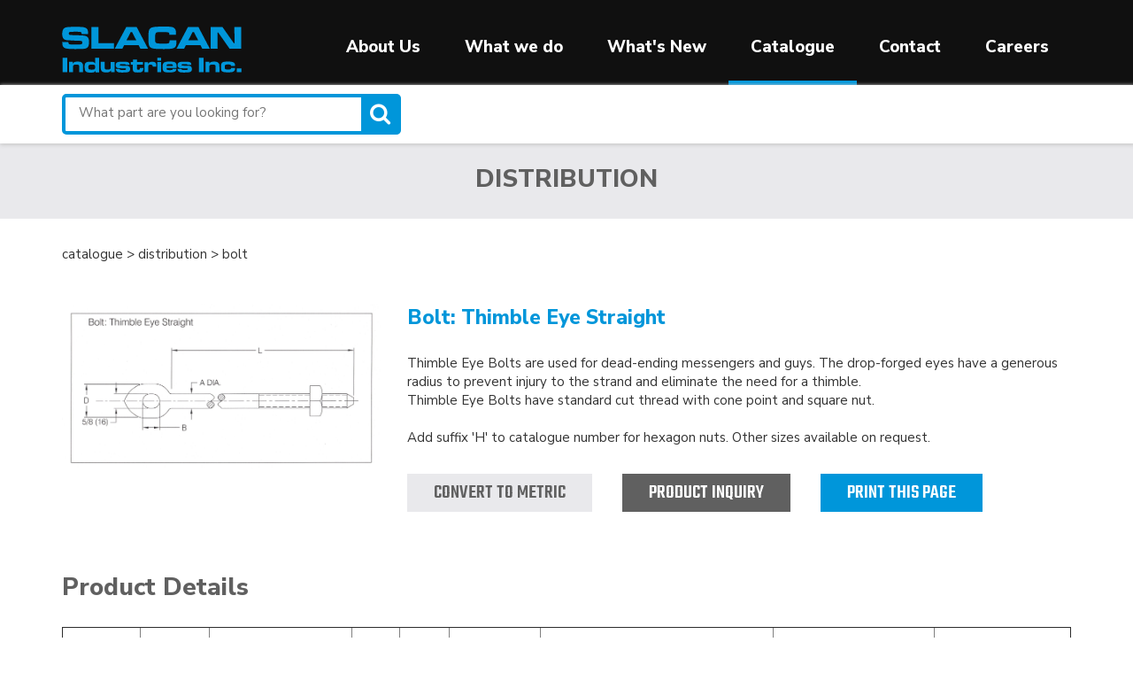

--- FILE ---
content_type: text/html; charset=UTF-8
request_url: https://www.slacan.com/catalogue/distribution/bolt/bolt-thimble-eye-straight
body_size: 5608
content:
<!DOCTYPE html>
<html lang="en">
<head>
    <meta http-equiv="X-UA-Compatible" content="IE=edge">
    <link rel="stylesheet" href="/packages/starter/css/bootstrap.min.css">

    <link rel="stylesheet" type="text/css" href="/packages/starter/themes/starter/css/meanmenu.min.css">

    <link href="/application/files/cache/css/starter/main.css?ts=1743779543" rel="stylesheet" type="text/css" media="all">    
<title>Bolt: Thimble Eye Straight :: Slacan</title>

<meta http-equiv="content-type" content="text/html; charset=UTF-8"/>
<meta name="description" content="Bolt: Thimble Eye Straight"/>
<meta name="generator" content="concrete5"/>
<link rel="shortcut icon" href="https://www.slacan.com/application/files/2416/1228/4919/slacan_favicon.png" type="image/x-icon"/>
<link rel="icon" href="https://www.slacan.com/application/files/2416/1228/4919/slacan_favicon.png" type="image/x-icon"/>
<link rel="canonical" href="https://www.slacan.com/catalogue/distribution/bolt/bolt-thimble-eye-straight">
<script type="text/javascript">
    var CCM_DISPATCHER_FILENAME = "/index.php";
    var CCM_CID = 2825;
    var CCM_EDIT_MODE = false;
    var CCM_ARRANGE_MODE = false;
    var CCM_IMAGE_PATH = "/updates/concrete-cms-8.5.14/concrete/images";
    var CCM_TOOLS_PATH = "/index.php/tools/required";
    var CCM_APPLICATION_URL = "https://www.slacan.com";
    var CCM_REL = "";
    var CCM_ACTIVE_LOCALE = "en_CA";
</script>

<style type="text/css" data-area-style-area-handle="Footer Col4" data-block-style-block-id="299" data-style-set="53">.ccm-custom-style-container.ccm-custom-style-footercol4-299{padding-top:25px}</style>
<link href="/updates/concrete-cms-8.5.14/concrete/css/font-awesome.css?ccm_nocache=7d1a7525a6988b7e3b662f5845b6cb5074199d3b" rel="stylesheet" type="text/css" media="all">
<script type="text/javascript" src="/updates/concrete-cms-8.5.14/concrete/js/jquery.js?ccm_nocache=7d1a7525a6988b7e3b662f5845b6cb5074199d3b"></script>
<!--[if lt IE 9]><script type="text/javascript" src="/updates/concrete-cms-8.5.14/concrete/js/ie/html5-shiv.js?ccm_nocache=7d1a7525a6988b7e3b662f5845b6cb5074199d3b"></script><![endif]-->
<!--[if lt IE 9]><script type="text/javascript" src="/updates/concrete-cms-8.5.14/concrete/js/ie/respond.js?ccm_nocache=7d1a7525a6988b7e3b662f5845b6cb5074199d3b"></script><![endif]-->
<link href="/application/files/cache/css/f387a5a33ccb25745c07863835e2720e59c6567a.css?ccm_nocache=7d1a7525a6988b7e3b662f5845b6cb5074199d3b" rel="stylesheet" type="text/css" media="all" data-source="/packages/starter/blocks/autonav/templates/main/view.css?ccm_nocache=7d1a7525a6988b7e3b662f5845b6cb5074199d3b">
<script type="text/javascript">
<!--//--><![CDATA[//><!--
(function(i,s,o,g,r,a,m){i["GoogleAnalyticsObject"]=r;i[r]=i[r]||function(){(i[r].q=i[r].q||[]).push(arguments)},i[r].l=1*new Date();a=s.createElement(o),m=s.getElementsByTagName(o)[0];a.async=1;a.src=g;m.parentNode.insertBefore(a,m)})(window,document,"script","//www.google-analytics.com/analytics.js","ga");ga("create", "UA-44536121-1", {"cookieDomain":"auto"});ga("send", "pageview");
//--><!]]>
</script>

<!-- Google tag (gtag.js) -->
<script async src="https://www.googletagmanager.com/gtag/js?id=G-DGYER6LQCJ"></script>
<script>
  window.dataLayer = window.dataLayer || [];
  function gtag(){dataLayer.push(arguments);}
  gtag('js', new Date());

  gtag('config', 'G-DGYER6LQCJ');
</script>    <meta name="viewport" content="width=device-width, initial-scale=1.0">
    <script>
        if (navigator.userAgent.match(/IEMobile\/10\.0/)) {
            var msViewportStyle = document.createElement('style');
            msViewportStyle.appendChild(
                document.createTextNode(
                    '@-ms-viewport{width:auto!important}'
                )
            );
            document.querySelector('head').appendChild(msViewportStyle);
        }
    </script>
</head>
<body>

<div class="ccm-page ccm-page-id-2825 page-type-product page-template-product notLoggedIn notEditMode notFront pageType_product pageCID_2825 pagePath_catalogue_distribution_bolt_bolt-thimble-eye-straight">

<header>
    <div class="container">
        <div class="row">
            <div class="col-md-3 col-sm-12 col-xs-6" id="site-logo">
                

    <a href="https://www.slacan.com/" ><picture><!--[if IE 9]><video style='display: none;'><![endif]--><!--[if IE 9]></video><![endif]--><img src="/application/files/4215/8350/6446/slacan_logo_blue.png" alt="Slacan Industries" class="ccm-image-block img-responsive bID-78"></picture></a>
            </div>
            <div class="col-md-9 col-sm-12 col-xs-6">
                <div class="nav-wrapper">
                

    <ul class="nav"><li class="nav-first"><a href="https://www.slacan.com/about-us" target="_self" class="nav-first">About Us</a></li><li class="nav-dropdown"><a href="https://www.slacan.com/what-we-do" target="_self" class="nav-dropdown">What we do</a><ul><li class="nav-first"><a href="/what-we-do" target="_self" class="nav-first">Overview</a></li><li class=""><a href="/what-we-do#transmission" target="_self" class="">Transmission Hardware</a></li><li class=""><a href="/what-we-do#distribution" target="_self" class="">Distribution Hardware</a></li><li class=""><a href="/what-we-do#communication" target="_self" class="">Communication Hardware</a></li><li class=""><a href="/what-we-do#substations" target="_self" class="">Sub-Stations</a></li><li class=""><a href="https://www.slacan.com/what-we-do/automation-and-robotics-based-solutions" target="_self" class="">Automation and Robotics Based Solutions</a></li><li class=""><a href="/what-we-do#customOEM" target="_self" class="">OEM and Custom Forgings</a></li><li class=""><a href="https://www.slacan.com/what-we-do/quality-assurance" target="_self" class="">Quality Assurance</a></li><li class="nav-last"><a href="https://www.slacan.com/stormready" target="_self" class="nav-last">Storm Ready Hardware</a></li></ul></li><li class=""><a href="https://www.slacan.com/slacan-news" target="_self" class="">What&#039;s New</a></li><li class="nav-path-selected nav-dropdown double-width"><a href="https://www.slacan.com/catalogue" target="_self" class="nav-path-selected nav-dropdown double-width">Catalogue</a><ul><li class="nav-first"><a href="https://www.slacan.com/catalogue/general" target="_self" class="nav-first">General</a></li><li class=""><a href="https://www.slacan.com/catalogue/compression-connectors" target="_self" class="">Compression Connectors</a></li><li class=""><a href="https://www.slacan.com/catalogue/communication" target="_self" class="">Communication</a></li><li class=""><a href="https://www.slacan.com/catalogue/transmission" target="_self" class="">Transmission</a></li><li class="nav-path-selected"><a href="https://www.slacan.com/catalogue/distribution" target="_self" class="nav-path-selected">Distribution</a></li><li class=""><a href="https://www.slacan.com/catalogue/fiberglass" target="_self" class="">Fiberglass</a></li><li class=""><a href="https://www.slacan.com/catalogue/underground" target="_self" class="">Underground</a></li><li class=""><a href="https://www.slacan.com/catalogue/nicopress" target="_self" class="">Nicopress</a></li><li class="remove-bottom-border"><a href="https://www.slacan.com/catalogue/tools" target="_self" class="remove-bottom-border">Tools</a></li><li class="nav-last"><a href="https://www.slacan.com/catalogue/substation-hardware" target="_self" class="nav-last">Substation Hardware</a></li></ul></li><li class=""><a href="https://www.slacan.com/contact" target="_self" class="">Contact</a></li><li class="nav-last"><a href="https://www.slacan.com/careers" target="_self" class="nav-last">Careers</a></li></ul>
                </div>
            </div>
        </div>
    </div>
</header>

<div class="mobile-nav"></div>


    <div class="part-search-bar">
        <div class="container">
            <form action="/part-search">
	<div class="part-search-field-wrapper">
		<input type="text" placeholder="What part are you looking for?" 
		name="query" autocomplete="off"></input><button class="partsearch-btn"><i class="fa fa-search fa-2x"></i></button>
	</div>
</form>
        </div>
    </div>

<div class="print-logo">
    <img src="/packages/starter/themes/starter/images/slacan_logo_blue.png">
</div>

<div class="print-contact-info">
    <p>145 Roy Blvd,
    <br>Brantford, Ontario. Canada N3R 7K1</p>
    <p>Tel: 519-758-8888
    <br>Fax: 519-758-1881
    <br>E-mail: CUSTOMER-SALES@SLACAN.COM</p>
</div>

<div class="catalogue-header">
    <div class="container">
        <div class="row">
            <div class="col-sm-12">
                <h2>Distribution</h2>
            </div>
        </div>
    </div>
</div>
<main>
    <div class="catalogue-breadcrumb">
        <div class="container">
            <div class="row">
                <div class="col-md-12">
                    catalogue > <a href="/catalogue/distribution">distribution</a> > <a href="/catalogue/distribution/bolt">bolt</a>  
                                    </div>
            </div>
        </div>
    </div>
    <div class="container">
        <div class="row">
            <div class="col-sm-4 col-xs-12">
                <div class="product-image-wrapper">  
                <a href="#" data-toggle="modal" data-target="#imagemodal"><img src="/slacan_import/product_images/BOLT THIM EYE STR PAGE 1-7-2.jpg" alt="BOLT THIM EYE STR PAGE 1-7-2.jpg"></a>                </div>
            </div>
            <div class="col-sm-8 col-xs-12">
                <h2 class="product-title">Bolt: Thimble Eye Straight</h2>		
                Thimble Eye Bolts are used for dead-ending messengers and guys. The drop-forged eyes have a generous radius to prevent injury to the strand and eliminate the need for a thimble.<br>Thimble Eye Bolts have standard cut thread with cone point and square nut.<br><br>Add suffix 'H' to catalogue number for hexagon nuts. Other sizes available on request.                <div class="product-description"></div>              
                                <div class="product-button-wrapper">
                    <form method="post">
                        <input type="submit" name="convert" value="Convert to Metric" class="slacan-btn convert-btn">
                    </form>
                </div>
                <div class="product-button-wrapper">
                    <a href="#product-inquiry" class="slacan-btn inquiry-btn">Product Inquiry</a>
                </div>
                <div class="product-button-wrapper">
                    <button onclick="printProduct()" class="slacan-btn print-btn">Print this page</button>
                </div>
            </div>
        </div>
        <div class="row">
            <div class="col-md-12">
                <h2>Product Details</h2>
                <div class="product-data-wrapper table-responsive">
                    <table border="1" cellpadding="5" class="table table-hover"><thead><tr><th>Cat. No. </th><th>MC </th><th>Diameter ''A'' IN</th><th>B IN</th><th>D IN</th><th>Length IN</th><th>Min. Breaking Strength LBS</th><th>Standard Package </th><th>Unit Weight LB</th></tr></thead><tbody><tr><td class="measurement_col">9086</td><td class="measurement_col">10198A</td><td class="measurement_col">0.75</td><td class="measurement_col">0.87</td><td class="measurement_col">1.88</td><td class="measurement_col">16.00</td><td class="measurement_col">22030</td><td class="measurement_col">15</td><td class="measurement_col">2.8</td></tr><tr><td class="measurement_col">9066</td><td class="measurement_col">10186</td><td class="measurement_col">0.62</td><td class="measurement_col">0.75</td><td class="measurement_col">1.50</td><td class="measurement_col">16.00</td><td class="measurement_col">14120</td><td class="measurement_col">25</td><td class="measurement_col">1.9</td></tr><tr><td class="measurement_col">9068</td><td class="measurement_col">10187</td><td class="measurement_col">0.62</td><td class="measurement_col">0.75</td><td class="measurement_col">1.50</td><td class="measurement_col">18.00</td><td class="measurement_col">14120</td><td class="measurement_col">25</td><td class="measurement_col">2.0</td></tr><tr><td class="measurement_col">9060</td><td class="measurement_col">10183</td><td class="measurement_col">0.62</td><td class="measurement_col">0.75</td><td class="measurement_col">1.50</td><td class="measurement_col">10.00</td><td class="measurement_col">14120</td><td class="measurement_col">25</td><td class="measurement_col">1.4</td></tr><tr><td class="measurement_col">9080</td><td class="measurement_col">10189</td><td class="measurement_col">0.75</td><td class="measurement_col">0.87</td><td class="measurement_col">1.88</td><td class="measurement_col">10.00</td><td class="measurement_col">22030</td><td class="measurement_col">25</td><td class="measurement_col">2.0</td></tr><tr><td class="measurement_col">22322</td><td class="measurement_col">12354</td><td class="measurement_col">1.00</td><td class="measurement_col">1.19</td><td class="measurement_col">2.38</td><td class="measurement_col">14.00</td><td class="measurement_col">36000</td><td class="measurement_col">10</td><td class="measurement_col">4.9</td></tr><tr><td class="measurement_col">9076</td><td class="measurement_col">10191</td><td class="measurement_col">0.62</td><td class="measurement_col">0.75</td><td class="measurement_col">1.50</td><td class="measurement_col">26.00</td><td class="measurement_col">14120</td><td class="measurement_col">15</td><td class="measurement_col">2.7</td></tr><tr><td class="measurement_col">22320</td><td class="measurement_col">12352</td><td class="measurement_col">1.00</td><td class="measurement_col">1.19</td><td class="measurement_col">2.38</td><td class="measurement_col">10.00</td><td class="measurement_col">36000</td><td class="measurement_col">10</td><td class="measurement_col">4.2</td></tr><tr><td class="measurement_col">22321</td><td class="measurement_col">12353</td><td class="measurement_col">1.00</td><td class="measurement_col">1.19</td><td class="measurement_col">2.38</td><td class="measurement_col">12.00</td><td class="measurement_col">36000</td><td class="measurement_col">10</td><td class="measurement_col">4.6</td></tr><tr><td class="measurement_col">9058</td><td class="measurement_col">10182</td><td class="measurement_col">0.62</td><td class="measurement_col">0.75</td><td class="measurement_col">1.50</td><td class="measurement_col">8.00</td><td class="measurement_col">14120</td><td class="measurement_col">25</td><td class="measurement_col">1.3</td></tr><tr><td class="measurement_col">9062</td><td class="measurement_col">10184</td><td class="measurement_col">0.62</td><td class="measurement_col">0.75</td><td class="measurement_col">1.50</td><td class="measurement_col">12.00</td><td class="measurement_col">14120</td><td class="measurement_col">25</td><td class="measurement_col">1.6</td></tr><tr><td class="measurement_col">9064</td><td class="measurement_col">10185</td><td class="measurement_col">0.62</td><td class="measurement_col">0.75</td><td class="measurement_col">1.50</td><td class="measurement_col">14.00</td><td class="measurement_col">14120</td><td class="measurement_col">25</td><td class="measurement_col">1.7</td></tr><tr><td class="measurement_col">9082</td><td class="measurement_col">10190</td><td class="measurement_col">0.75</td><td class="measurement_col">0.87</td><td class="measurement_col">1.88</td><td class="measurement_col">12.00</td><td class="measurement_col">22030</td><td class="measurement_col">20</td><td class="measurement_col">2.3</td></tr><tr><td class="measurement_col">9077</td><td class="measurement_col">10192</td><td class="measurement_col">0.62</td><td class="measurement_col">0.75</td><td class="measurement_col">1.50</td><td class="measurement_col">30.00</td><td class="measurement_col">14120</td><td class="measurement_col">15</td><td class="measurement_col">3</td></tr><tr><td class="measurement_col">9078</td><td class="measurement_col">10193</td><td class="measurement_col">0.62</td><td class="measurement_col">0.75</td><td class="measurement_col">1.50</td><td class="measurement_col">36.00</td><td class="measurement_col">14120</td><td class="measurement_col">10</td><td class="measurement_col">3.6</td></tr></tbody></table>                </div>
            </div>
        </div>
        <a id="product-inquiry"></a>
        <div class="inquiry-form-product-url">https://www.slacan.com/catalogue/distribution/bolt/bolt-thimble-eye-straight</div>

        

<div class="container"><div class="row"><div class="col-sm-12">    
<div class="ccm-block-express-form product-inquiry-form">
            <div class="ccm-form">
            <a name="form344"></a>

            
            
            <form enctype="multipart/form-data" class="form-stacked" method="post" action="https://www.slacan.com/catalogue/distribution/bolt/bolt-thimble-eye-straight/submit/344#form344">
                <input type="hidden" name="ccm_token" value="1769297022:87ea6180f929dc0d6cfccad47a79d9f3" /><input type="hidden" name="express_form_id" value="0f1e3df9-69fa-11ea-94ec-163cb340a41a">
<div class="ccm-dashboard-express-form">
    
        <fieldset>
                            <legend>Product Inquiry</legend>
            
            
<div class="form-group">
            <label class="control-label" for="akID[82][value]">Product Title</label>
    
    
    <input type="text" id="akID[82][value]" name="akID[82][value]" value="" placeholder="" class="form-control ccm-input-text" /></div>

<div class="form-group">
            <label class="control-label" for="akID[83][value]">Product URL</label>
    
    
    <input type="url" id="akID[83][value]" name="akID[83][value]" value="" class="form-control ccm-input-url" /></div>

<div class="form-group">
            <label class="control-label" for="akID[78][value]">Name</label>
    
            <span class="text-muted small">Required</span>
    
    <input type="text" id="akID[78][value]" name="akID[78][value]" value="" placeholder="" class="form-control ccm-input-text" /></div>

<div class="form-group">
            <label class="control-label" for="akID[79][value]">Email Address</label>
    
            <span class="text-muted small">Required</span>
    
    <input type="email" id="akID[79][value]" name="akID[79][value]" value="" class="form-control ccm-input-email" /></div>

<div class="form-group">
            <label class="control-label" for="akID[80][value]">Phone Number</label>
    
    
    <input type="tel" id="akID[80][value]" name="akID[80][value]" value="" class="form-control ccm-input-tel" /></div>

<div class="form-group">
            <label class="control-label" for="akID[81][value]">Inquiry Details</label>
    
            <span class="text-muted small">Required</span>
    
    
    <textarea id="akID[81][value]" name="akID[81][value]" rows="5" class="form-control"></textarea>
</div>
        </fieldset>
    </div>

                <div class="form-actions">
                    <button type="submit" name="Submit" class="btn btn-primary">Submit</button>
                </div>
            </form>
        </div>
       
    </div>

</div></div></div>    </div>
            <!-- Creates the bootstrap modal where the image will appear -->
        <div class="modal fade product-image-modal" id="imagemodal" tabindex="-1" role="dialog" aria-labelledby="Product Image" aria-hidden="true">
          <div class="modal-dialog">
            <div class="modal-content">
              <div class="modal-header">
                <button type="button" class="close" data-dismiss="modal"><span aria-hidden="true">&times;</span><span class="sr-only">Close</span></button>
            </div>
            <div class="modal-body">
                <img src="/slacan_import/product_images/BOLT THIM EYE STR PAGE 1-7-2.jpg" id="imagepreview">
            </div>

        </div>
    </div>
</div>
</main>

<script>
jQuery(document).ready(function () {
    // product inquiry form auto populate
    // product title
    $("#akID\\[82\\]\\[value\\]").val($(".product-title").text());
    $("#akID\\[83\\]\\[value\\]").val($(".inquiry-form-product-url").text());
});

function printProduct() {
  window.print();
}
</script>
</div>
<footer>
    <div id="footer-top">    
        <div class="container">
            <div class="row">
                 <div class="col-xs-12 col-sm-4 col-md-3 footer-col">
                    

    <a href="https://www.slacan.com/" ><img src="/application/files/6715/8283/6059/slacan_logo_blue.svg" alt="Slacan Industries" class="ccm-svg ccm-image-block img-responsive bID-33"></a>


    <p>&nbsp;</p>

<p>145 Roy Blvd, Brantford, ON</p>

<p>N3R 7K1</p>

<p>(519) 758-8888</p>

<p><a href="mailto:customer-sales@slacan.com">CUSTOMER-SALES@SLACAN.COM</a></p>

                </div>
                <div class="col-xs-6 col-sm-4 col-md-3 footer-col">
                    

    <p><span class="slacan-blue-subheading">About</span></p>



    <ul class="nav nestable_manual_nav" id="BLOCK_517"><li class=""><a href="https://www.slacan.com/about-us" target="_self" class="">About Us</a></li><li class=""><a href="https://www.slacan.com/what-we-do" target="_self" class="">What We Do</a></li><li class=""><a href="https://www.slacan.com/careers" target="_self" class="">Careers</a></li></ul>
                </div>
                <div class="col-xs-6 col-sm-4 col-md-3 footer-col">
                    

    <p><span class="slacan-blue-subheading">Catalogue</span></p>



    <ul class="nav nestable_manual_nav" id="BLOCK_147"><li class=""><a href="https://www.slacan.com/catalogue/transmission" target="_self" class="">Transmission</a></li><li class="nav-path-selected"><a href="https://www.slacan.com/catalogue/distribution" target="_self" class="nav-path-selected">Distribution</a></li><li class=""><a href="https://www.slacan.com/catalogue/communication" target="_self" class="">Communication</a></li><li class=""><a href="https://www.slacan.com/catalogue/underground" target="_self" class="">Underground</a></li><li class=""><a href="https://www.slacan.com/catalogue/fiberglass" target="_self" class="">Fiberglass</a></li><li class=""><a href="https://www.slacan.com/catalogue/nicopress" target="_self" class="">Nicopress</a></li><li class=""><a href="https://www.slacan.com/catalogue/substation-hardware" target="_self" class="">Substation</a></li></ul>
                </div>
                <div class="col-xs-6 col-sm-4 col-md-3 footer-col">
                    

    <p><span class="slacan-blue-subheading">Follow Us</span></p>



    
<div id="ccm-block-social-links148" class="ccm-block-social-links">
    <ul class="list-inline">
                <li>
                <a target="_blank" rel="noopener noreferrer" href="https://www.facebook.com/SlacanIndInc"
                    aria-label="Facebook"><i class="fa fa-facebook" aria-hidden="true" title="Facebook"></i></a>
            </li>
                    <li>
                <a target="_blank" rel="noopener noreferrer" href="https://www.linkedin.com/company/slacan-industries/"
                    aria-label="LinkedIn"><i class="fa fa-linkedin-square" aria-hidden="true" title="LinkedIn"></i></a>
            </li>
                    <li>
                <a target="_blank" rel="noopener noreferrer" href="https://twitter.com/slacanind"
                    aria-label="Twitter"><i class="fa fa-twitter" aria-hidden="true" title="Twitter"></i></a>
            </li>
            </ul>
</div>



        <div class="ccm-custom-style-container ccm-custom-style-footercol4-299"
            >
    <img src="https://www.slacan.com/application/files/cache/thumbnails/a8cfc8cd434e84745110ba3fb1533f53.png" alt="Slacan 100 Years Logo" width="200" height="123" class="ccm-image-block img-responsive bID-299" title="Slacan 100 Years Logo">
    </div>
                </div>
            </div>
        </div>
    </div>

    <div id="footer-bottom">    
        <div class="container">
            <div class="row">
                <div class="col-md-6 footer-bottom-col">
                    

    <div class="nestable_manual_nav copyright-links" data-area="Footer Bottom Col1" data-block="whale_manual_nav" data-template="copyrights"><a href="https://www.slacan.com/" target="_self" class="">Legal</a> <span class="menu-divider"></span> <a href="https://www.slacan.com/" target="_self" class="">Privacy</a> <span class="menu-divider"></span> <a href="https://www.slacan.com/" target="_self" class="">Sitemap</a></div>
                </div>
                <div class="col-md-6 footer-bottom-col">
                    

    <p class="pull-right">Slacan website design by Blueprint Agencies <span id="copyright"></span></p>
                </div>
            </div>
        </div>
    </div>
</footer>



<script src="/packages/starter/js/bootstrap.min.js"></script>
<script src="/packages/starter/themes/starter/js/calls.js"></script>
<script src="/packages/starter/themes/starter/js/jquery.meanmenu.min.js"></script>

<script type="text/javascript" src="/application/files/cache/js/e8d75b423bf27ee630ec0cf4d7984787b7c48ef7.js?ccm_nocache=7d1a7525a6988b7e3b662f5845b6cb5074199d3b" data-source="/updates/concrete-cms-8.5.14/concrete/js/picturefill.js?ccm_nocache=7d1a7525a6988b7e3b662f5845b6cb5074199d3b /updates/concrete-cms-8.5.14/concrete/blocks/image/view.js?ccm_nocache=7d1a7525a6988b7e3b662f5845b6cb5074199d3b /packages/starter/blocks/autonav/templates/main/view.js?ccm_nocache=7d1a7525a6988b7e3b662f5845b6cb5074199d3b"></script>
<div id="fb-root"></div>
<script async defer crossorigin="anonymous" src="https://connect.facebook.net/en_US/sdk.js#xfbml=1&version=v14.0" nonce="M9Bu5ZyQ"></script>
</body>
</html>


--- FILE ---
content_type: text/css
request_url: https://www.slacan.com/application/files/cache/css/starter/main.css?ts=1743779543
body_size: 10617
content:
@import url(//fonts.googleapis.com/css?family=Nunito+Sans:400,800);@import url(//fonts.googleapis.com/css?family=Teko:500&display=swap);.clear_float:before,.clear_float:after{content:" ";display:table}.clear_float:after{clear:both}html,body{margin:0;padding:0;height:100%;font-family:'Nunito Sans',Arial,sans-serif}html p,body p{margin:0 0 5px}div.ccm-page{position:relative}html{scroll-behavior:smooth}.ccm-page.no-page-bottom-padding main{padding-bottom:0px}div.ccm-page{font-family:'Nunito Sans',Arial,sans-serif;font-weight:400;font-size:15px;line-height:1.42857143;-webkit-font-smoothing:antialiased}div.ccm-page .align-center{text-align:center}div.ccm-page .align-center picture img{margin:auto}div.ccm-page .align-center img{margin:auto}div.ccm-page .content{font-size:18px}div.ccm-page .slacan-img-caption{font-size:18px;color:#606060;font-style:italic}div.ccm-page .part-search-bar{padding:10px 0px;position:relative;-webkit-box-shadow:1px 1px 4px 1px #ccc;box-shadow:1px 1px 4px 1px #ccc}div.ccm-page .part-search-bar input{border-color:#0096da;border-radius:5px;border-top-right-radius:0;border-bottom-right-radius:0;border-width:4px;border-style:solid;width:30%;min-width:235px;vertical-align:top;padding:7px 0px 10px 15px}div.ccm-page .part-search-bar .partsearch-btn{padding:3px 5px 3px 0;border-color:#0096da;border-radius:5px;border-top-left-radius:0;border-bottom-left-radius:0;border-width:6.5px;border-left-width:6px;border-style:solid;background-color:#0096da;color:#fff}div.ccm-page .part-search-bar .partsearch-btn .fa{font-size:25px}div.ccm-page .ccm-layout-column-wrapper{margin-top:30px}div.ccm-page .clear-both{clear:both}div.ccm-page .interactive-poster{position:relative;max-width:265px;margin:30px 0px}div.ccm-page .interactive-poster img{max-width:45%;height:auto;position:absolute;top:-40%;left:-15%}div.ccm-page .interactive-poster .textContent{padding:5% 0% 5% 30%;background-color:#0096da;color:#fff;border-radius:15px;font-family:teko,sans-serif;text-transform:uppercase;font-size:20px;line-height:1}div.ccm-page .interactive-poster .textContentSubstation{padding:5% 0% 5% 5%;background-color:#0096da;color:#fff;border-radius:15px;font-family:teko,sans-serif;text-transform:uppercase;font-size:20px;line-height:1}div.ccm-page p{margin:0 0 6px}div.ccm-page div#main{margin-top:35px}div.ccm-page main{min-height:350px}div.ccm-page .page-title{text-align:center;background-color:#e9e9ec;margin-bottom:30px;padding:15px 0px}div.ccm-page .page-title h2{color:#0096da;text-transform:uppercase}div.ccm-page .page-title.remove-title-padding{margin-bottom:0px}div.ccm-page .ccm-block-express-form{max-width:600px;margin:auto;margin-top:20px}div.ccm-page blockquote{padding-left:60px;font-size:1.46em;font-weight:300;border-color:#bdcfd8;color:#5b676c;line-height:1.42857143}div.ccm-page h1{font-family:'Nunito Sans',Arial,sans-serif;font-size:2.1em;font-weight:700;color:#060b2e;line-height:1.42857143;text-transform:none}div.ccm-page h2{font-family:'Nunito Sans',Arial,sans-serif;font-size:1.46em;font-weight:700;color:#060b2e;line-height:1.42857143;text-transform:none}div.ccm-page h3{font-family:'Nunito Sans',Arial,sans-serif;font-size:1.25em;font-weight:700;color:#060b2e;line-height:1.42857143;text-transform:none}div.ccm-page h4{font-family:'Nunito Sans',Arial,sans-serif;font-size:1.05em;font-weight:700;color:#4f585c;line-height:1.42857143;text-transform:none}div.ccm-page h5{font-family:'Nunito Sans',Arial,sans-serif;font-size:.73em;font-weight:700;color:#9fa9ad;line-height:1.42857143;text-transform:uppercase}div.ccm-page h6{font-family:'Nunito Sans',Arial,sans-serif;font-size:.73em;font-weight:400;color:#a3db75;line-height:1.42857143;text-transform:uppercase}div.ccm-page img{max-width:100%;height:auto}div.ccm-page hr{margin-top:80px;margin-bottom:80px;border-top:1px solid #ececec}div.ccm-page main{background-color:#fff;padding-bottom:80px}div.ccm-page main a:not(.fa):not(.btn),div.ccm-page footer a:not(.fa):not(.btn){color:#0096da}div.ccm-page main a:not(.fa):not(.btn):hover,div.ccm-page footer a:not(.fa):not(.btn):hover{color:#777;text-decoration:none}div.ccm-page div[data-container=block] div.container:last-child{padding-bottom:0px}div.ccm-page div.col-sidebar hr{margin-top:20px;margin-bottom:20px}div.ccm-page .two-third-left{position:relative;background-color:#0096da;margin:45px 0px}div.ccm-page .two-third-left .third-container{display:inline-block;vertical-align:middle}div.ccm-page .two-third-left .two-third{width:66%}div.ccm-page .two-third-left .one-third{width:33%}div.ccm-page .slacan-blue-bg-content{background-color:#0096da;color:#fff;padding:15px}div.ccm-page .slacan-blue-bg-content h2{color:#fff;font-family:teko,sans-serif}div.ccm-page .center-block{display:block;margin-right:auto;margin-left:auto}div.ccm-page .main-news-image-column{margin-bottom:2em}div.ccm-page .main-content-column{font-size:18px;margin-bottom:2em}div.ccm-page .more-stories-column{margin-bottom:2em;margin-top:2em}div.ccm-page .custom-bg{background:#f5f5f5}div.ccm-page .news-width{max-width:680px}div.ccm-page .description{font-size:1.36em;font-weight:600;border-color:#bdcfd8;line-height:1.42857143;font-style:italic;color:#606060;margin-top:1em;margin-bottom:1em;padding-left:1em;padding-right:1em}div.ccm-page .news-highlight{margin-top:2em;margin-bottom:2em;font-size:1em;font-weight:600;color:#606060;padding-top:2em;padding-left:3em;padding-right:3em;padding-bottom:2em;background:#f2f2f2;border-left:10px solid #0096da;position:relative;left:-60px;width:800px}@media screen and (max-width:767px){div.ccm-page .news-highlight{left:0px;width:100%}}div.ccm-page .p-3{padding:3rem}div.ccm-page .px-3{padding-top:1rem;padding-left:13px;padding-right:0px}@media screen and (max-width:767px){div.ccm-page .px-3{padding-top:2rem;padding-left:35px;padding-right:35px}}div.ccm-page .px-2{padding-top:3rem;padding-left:0rem;padding-right:2rem}@media screen and (max-width:767px){div.ccm-page .px-2{padding-top:2rem;padding-left:35px;padding-right:35px}}div.ccm-page .grid-container{display:grid;grid-template-columns:repeat(auto-fill, minmax(550px, .5fr));grid-auto-rows:0.5fr;gap:20px 28px;grid-auto-flow:row;justify-content:center;align-content:center;justify-items:center;align-items:center;margin-top:2em;margin-bottom:2em}@media screen and (max-width:767px){div.ccm-page .grid-container{grid-template-columns:repeat(auto-fill, minmax(315px, .5fr))}}div.ccm-page .panel-news{margin-bottom:0px;border-radius:10px}div.ccm-page .news-img-round{border-radius:10px;padding:10px}div.ccm-page .grid-item{width:100%;height:100%}div.ccm-page .card-body{position:relative;height:175px}div.ccm-page .card-footer{position:absolute;bottom:20px}div.ccm-page .fp-heading{font-size:15px;font-weight:500;text-transform:uppercase;letter-spacing:1px}div.ccm-page .ml2{margin-left:2em}div.ccm-page .ml1{margin-left:1em}div.ccm-page .white-box{background-color:white;box-shadow:0px 3px 50px #6C6C6C29;border-radius:8px;padding:3rem}@media screen and (max-width:768px){div.ccm-page .white-box{padding:1rem}}.ccm-page.page-type-home .slider-fp-text{position:absolute;width:85%;left:7%;top:12%}@media screen and (max-width:767px){.ccm-page.page-type-home .slider-part-fp-text{left:7% !important;top:3% !important;width:85% !important}.ccm-page.page-type-home .slider-fp-text{left:4%}.ccm-page.page-type-home .rslides img{width:auto !important;max-width:fit-content !important;height:500px;border:0}}.ccm-page.page-type-home div#main{margin-top:0px}.ccm-page.page-type-home .part-search-bar{-webkit-box-shadow:none;box-shadow:none;background:#101010;text-align:center}.ccm-page.page-type-home .mean-container .mean-bar{background:transparent;color:#fff}.ccm-page.page-type-home .mean-container a.meanmenu-reveal{color:#fff}.ccm-page.page-type-home .mean-container a.meanmenu-reveal span{background:#fff}.ccm-page.page-type-home .video-container{display:flex;justify-content:flex-end;align-items:center;flex-direction:column;max-height:550px;overflow:hidden;position:relative}.ccm-page.page-type-home .video-container video{max-width:100%}.ccm-page.page-type-home .video-container .video-title{font-size:60px;font-family:teko,sans-serif;font-weight:600;line-height:1;letter-spacing:2px;position:absolute;text-align:center;width:100%;bottom:10%}.ccm-page.page-type-home .video-container .video-title a,.ccm-page.page-type-home .video-container .video-title a:hover{color:#fff;text-decoration:none}.ccm-page.page-type-home .slacan-white-btn a:hover{color:#0096da !important;background-color:white}div.ccm-page .catalogue-header{text-align:center;background-color:#e9e9ec;margin-bottom:30px}div.ccm-page .catalogue-header h2{color:#0096da;text-transform:uppercase}div.ccm-page .search-results-header{position:relative;margin-bottom:45px;background:#e9e9ec;padding:15px}div.ccm-page .search-results-header .search-results-title{font-size:26px;color:#606060;display:inline-block}div.ccm-page .search-results-header .search-results-btns{display:inline-block;float:right}div.ccm-page .product-list-image-modal .modal-dialog{width:auto;max-width:80%}div.ccm-page .product-list-image-modal button.close{font-size:35px}div.ccm-page .cat-filter-wrapper{padding:15px;border:1px solid #e9e9ec;border-radius:15px;margin-bottom:30px}div.ccm-page .cat-filter-wrapper .keyword-search{margin-bottom:30px}div.ccm-page .cat-filter-wrapper .keyword-search .slacan-blue-btn{width:100%;margin-top:10px}div.ccm-page .cat-filter-wrapper .cat-filter-heading{font-size:18px;margin-bottom:15px}div.ccm-page .cat-filter-wrapper .category-filter{margin-bottom:30px;position:relative}div.ccm-page .cat-filter-wrapper .category-filter a{color:#0096da;margin:5px}div.ccm-page .catalogue-breadcrumb{margin-bottom:45px}div.ccm-page .catalogue-breadcrumb a{color:#333 !important}div.ccm-page .catalogue-breadcrumb a:hover{color:#0096da !important}div.ccm-page .product-listing-wrapper .product-list-row{border-bottom:1px solid #606060;margin:0px 15px 40px 15px;padding-bottom:40px}div.ccm-page .product-listing-wrapper .product-list-row .product-list-detail h2{margin-top:0px}div.ccm-page .product-listing-wrapper .product-list-row .product-list-detail h2 a{color:#0096da}div.ccm-page .subcat-list{padding:15px;border:1px solid #ccc;margin:5px}div.ccm-page .subcat-list:hover{background:#eee;color:#000}div.ccm-page.page-template-product .product-data-wrapper th{white-space:nowrap}div.ccm-page.page-template-product .product-title{color:#0096da;font-size:23px;margin-top:0px}div.ccm-page.page-template-product .product-description{margin:30px 0px}div.ccm-page.page-template-product .product-data-wrapper th{text-align:center}div.ccm-page.page-template-product .product-image-wrapper{padding-bottom:15px}div.ccm-page.page-template-product .product-image-modal .modal-dialog{width:auto;max-width:80%}div.ccm-page.page-template-product .product-image-modal button.close{font-size:35px}div.ccm-page.page-template-product .print-contact-info{display:none}div.ccm-page.page-template-product .print-contact-info p{padding:0;margin:0;font-size:14px}div.ccm-page.page-template-product td.measurement_col{font-size:14px;text-align:center}div.ccm-page.page-template-product h2{font-size:28px;margin-bottom:25px;color:#606060}div.ccm-page.page-template-product .print-logo,div.ccm-page.page-template-product .inquiry-form-product-url{display:none}div.ccm-page.page-template-product a#product-inquiry-anchor{padding-top:30px;display:block}div.ccm-page.page-template-product .ccm-block-express-form.product-inquiry-form form{background:#eee;padding:30px;border-radius:5px}div.ccm-page.page-template-product .ccm-block-express-form.product-inquiry-form form .form-group:nth-child(3){display:none}div.ccm-page.page-template-product .ccm-block-express-form.product-inquiry-form form legend{font-weight:600;margin-bottom:40px;border-color:#606060;padding-bottom:10px}div.ccm-page.page-template-product .ccm-block-express-form.product-inquiry-form form .form-group.captcha{display:none}.dropbtn{background-color:#e9e9ec;color:#606060;padding:16px;font-size:18px;font-weight:600;border:none;cursor:pointer;padding-right:10px}.dropbtn:hover,.dropbtn:focus{background-color:#ddd}.dropdown i{font-size:24px;font-weight:600}#subcatInput{box-sizing:border-box;background-position:14px 12px;background-repeat:no-repeat;font-size:16px;padding:14px 20px 12px 45px;border:none;border-bottom:1px solid #ddd;width:100%}#subcatInput:focus{outline:3px solid #ddd}.dropdown{position:relative}.dropdown-content{display:none;position:absolute;background-color:#f6f6f6;min-width:230px;width:100%;overflow:auto;border:1px solid #ddd;z-index:1}.dropdown-content a{color:black;padding:12px 16px;text-decoration:none;display:block}.dropdown a:hover{background-color:#ddd}.show{display:block}span.show-all{color:transparent}@media print{header{display:none}footer{display:none}.product-button-wrapper{display:none !important}.part-search-bar,.product-inquiry-form{display:none}.catalogue-breadcrumb,.catalogue-header{display:none}.print-logo{display:block !important;max-width:200px;margin-bottom:15px}.print-contact-info{display:block !important;margin:15px 0}div.ccm-page.page-template-product h2{margin-bottom:15px}div.ccm-page.page-template-product .product-description{margin:0px}div.ccm-page .product-image-wrapper{text-align:center}div.ccm-page .product-image-wrapper img{max-height:400px;width:auto;margin-bottom:10px}.product-data-wrapper{margin-bottom:0px}div.ccm-page main{padding-bottom:0px}}.slacan-news{display:flex;justify-content:center}.single-news-box{max-width:350px;display:inline;margin:0 15px;-webkit-box-shadow:0px 4px 13px -1px rgba(0,0,0,0.3);-moz-box-shadow:0px 4px 13px -1px rgba(0,0,0,0.3);box-shadow:0px 4px 13px -1px rgba(0,0,0,0.3)}.slacan-news-image .img-responsive{width:100%;max-width:100%}.slacan-news-text{padding:15px;font-family:'Nunito Sans',sans-serif}.slacan-news-title{font-weight:bold;font-size:20px;text-decoration:none;color:#606060;padding-bottom:10px}.slacan-news-desc{font-size:16px}.latest-news{margin-bottom:30px}.latest-news h5{font-family:'Nunito Sans',sans-serif !important;font-weight:bold;font-size:20px !important;text-align:center;color:#606060 !important}.slacan-read-more a{font-family:teko,sans-serif;color:#0096DA;font-size:23px}.slacan-read-more a:hover{color:#606060 !important}.ccm-page.pagePath_careers main{background:#efefef}.apply-anchor-link,.job-submit{text-decoration:none;font-size:1.4em;padding:6px 15px 3px 15px;text-transform:uppercase;font-family:teko,sans-serif;border:none}.label-required{color:red}.mt-2{margin-top:5px}.job-posting-form .file-upload-row{margin-left:0px;margin-right:0px;margin-bottom:30px;display:flex;flex-wrap:wrap}.job-posting-form .me-3{margin-right:7px}.job-posting-form .file-instructions{display:flex;align-items:center}.job-posting-form input[type="file"]::file-selector-button:hover{background-image:url("data:image/svg+xml,%3Csvg xmlns='http://www.w3.org/2000/svg' width='188' height='154' viewBox='0 0 188 154'%3E%3Cg id='Group_180' data-name='Group 180' transform='translate(-192 -2010)'%3E%3Cg id='Rectangle_75' data-name='Rectangle 75' transform='translate(192 2010)' fill='%23fff' stroke='%23bebebe' stroke-width='1'%3E%3Crect width='188' height='134' stroke='none'/%3E%3Crect x='0.5' y='0.5' width='187' height='133' fill='%23eee'/%3E%3C/g%3E%3Ctext id='Upload_a_Resume_' data-name='Upload a Resume*' transform='translate(286 2064)' fill='%23262626' font-size='18' font-family='NunitoSans-ExtraBold, Nunito Sans ExtraBold' font-weight='800'%3E%3Ctspan x='-40' y='0'%3EUpload a %3C/tspan%3E%3Ctspan x='-37' y='23'%3EResume*%3C/tspan%3E%3C/text%3E%3Crect id='Rectangle_76' data-name='Rectangle 76' width='188' height='40' transform='translate(192 2124)' fill='%23606060'/%3E%3Cg id='Icon_feather-plus-circle' data-name='Icon feather-plus-circle' transform='translate(274.847 2132.836)'%3E%3Cpath id='Path_220' data-name='Path 220' d='M25.328,14.164A11.164,11.164,0,1,1,14.164,3,11.164,11.164,0,0,1,25.328,14.164Z' transform='translate(-3 -3)' fill='none' stroke='%23fff' stroke-linecap='round' stroke-linejoin='round' stroke-width='2'/%3E%3Cpath id='Path_221' data-name='Path 221' d='M18,12v8.931' transform='translate(-6.836 -5.302)' fill='none' stroke='%23fff' stroke-linecap='round' stroke-linejoin='round' stroke-width='2'/%3E%3Cpath id='Path_222' data-name='Path 222' d='M12,18h8.931' transform='translate(-5.302 -6.836)' fill='none' stroke='%23fff' stroke-linecap='round' stroke-linejoin='round' stroke-width='2'/%3E%3C/g%3E%3C/g%3E%3C/svg%3E");cursor:pointer}.job-posting-form input[type="file"]::file-selector-button{width:188px;height:154px;color:transparent;background-color:transparent;border:none;background-image:url("data:image/svg+xml,%3Csvg xmlns='http://www.w3.org/2000/svg' width='188' height='154' viewBox='0 0 188 154'%3E%3Cg id='Group_180' data-name='Group 180' transform='translate(-192 -2010)'%3E%3Cg id='Rectangle_75' data-name='Rectangle 75' transform='translate(192 2010)' fill='%23fff' stroke='%23bebebe' stroke-width='1'%3E%3Crect width='188' height='134' stroke='none'/%3E%3Crect x='0.5' y='0.5' width='187' height='133' fill='none'/%3E%3C/g%3E%3Ctext id='Upload_a_Resume_' data-name='Upload a Resume*' transform='translate(286 2064)' fill='%23262626' font-size='18' font-family='NunitoSans-ExtraBold, Nunito Sans ExtraBold' font-weight='800'%3E%3Ctspan x='-40' y='0'%3EUpload a %3C/tspan%3E%3Ctspan x='-37' y='23'%3EResume*%3C/tspan%3E%3C/text%3E%3Crect id='Rectangle_76' data-name='Rectangle 76' width='188' height='40' transform='translate(192 2124)' fill='%23606060'/%3E%3Cg id='Icon_feather-plus-circle' data-name='Icon feather-plus-circle' transform='translate(274.847 2132.836)'%3E%3Cpath id='Path_220' data-name='Path 220' d='M25.328,14.164A11.164,11.164,0,1,1,14.164,3,11.164,11.164,0,0,1,25.328,14.164Z' transform='translate(-3 -3)' fill='none' stroke='%23fff' stroke-linecap='round' stroke-linejoin='round' stroke-width='2'/%3E%3Cpath id='Path_221' data-name='Path 221' d='M18,12v8.931' transform='translate(-6.836 -5.302)' fill='none' stroke='%23fff' stroke-linecap='round' stroke-linejoin='round' stroke-width='2'/%3E%3Cpath id='Path_222' data-name='Path 222' d='M12,18h8.931' transform='translate(-5.302 -6.836)' fill='none' stroke='%23fff' stroke-linecap='round' stroke-linejoin='round' stroke-width='2'/%3E%3C/g%3E%3C/g%3E%3C/svg%3E")}.job-posting-form input[type="file"]::-webkit-file-upload-button{display:block;margin-bottom:10px}.job-posting-form .field-fileupload .form-control{height:auto;background:transparent;border:none;box-shadow:none;padding:0px}.job-posting-page{padding-bottom:0px !important}.job-posting-page .job-posting-header{margin:45px 0px}.job-posting-page .job-posting-header .meta-data{margin-top:15px;display:flex;justify-content:space-between}.job-posting-page .job-section{margin-bottom:30px;color:#606060;font-family:'Nunito Sans',sans-serif;font-size:18px}.job-posting-page .job-section p{margin-bottom:15px}.job-posting-page .job-section .section-subtitle{font-weight:700}.job-posting-page .job-section ul{margin-top:15px}.job-posting-page .job-section ul li{padding-bottom:5px}.job-posting-page .job-application-form{background-color:#efefef;padding:60px 0px 120px 0px;margin-top:45px}.job-posting-page .job-application-form .section-subtitle{font-weight:700;font-size:1.4em;margin:15px 0px 45px 0px}.career-pagelist-wrapper{margin:60px 0px}.career-pagelist-wrapper .pagelist-title-wrapper{position:relative}.career-pagelist-wrapper .pagelist-title-wrapper .slacan-blue-subheading{text-align:center;margin:45px 0px}.career-pagelist-wrapper .pagelist-title-wrapper .submit-resume{top:0;right:15px;position:absolute;font-size:1.1em;font-weight:600}.career-pagelist-wrapper .career-row{display:flex;flex-wrap:wrap}.career-pagelist-wrapper .career-row .career-row-item{margin-bottom:60px;padding:0px 30px}.career-pagelist-wrapper .career-row .career-row-item .department-wrapper{background-color:#fff;display:flex;flex-direction:column;height:100%;box-sizing:border-box;box-shadow:0 4px 6px rgba(0,0,0,0.1)}.career-pagelist-wrapper .career-row .career-row-item .department-wrapper .department-img-wrapper{margin-bottom:15px}.career-pagelist-wrapper .career-row .career-row-item .department-wrapper .department-img-wrapper img{width:100%;height:auto;flex-shrink:0}.career-pagelist-wrapper .career-row .career-row-item .department-wrapper .department-body{flex-grow:1;display:flex;flex-direction:column;justify-content:space-between;padding:15px 15px 30px 15px}.career-pagelist-wrapper .career-row .career-row-item .department-wrapper .department-body .department-title{font-weight:bold;font-size:20px;text-decoration:none;padding-bottom:10px;text-transform:uppercase;margin-bottom:15px}.career-pagelist-wrapper .career-row .career-row-item .department-wrapper .department-body .jobs-wrapper .job-subtitle{font-family:'Nunito Sans',sans-serif;font-size:18px;font-weight:bold;margin-bottom:15px}.career-pagelist-wrapper .career-row .career-row-item .department-wrapper .department-body .jobs-wrapper .job-link{font-size:18px;font-weight:bold}.interactive-wrapper svg path{pointer-events:bounding-box}.interactive-wrapper span.poster-link-number{color:initial;width:22px;display:inline-block;text-align:end;margin-right:5px}.interactive-wrapper .poster-links{text-transform:uppercase}.interactive-wrapper .poster-links a{display:block;padding:2px}.interactive-wrapper .poster-links a.highlight,.interactive-wrapper .poster-links a.active-product,.interactive-wrapper .poster-links a:hover{color:initial !important;background:#eee;text-decoration:none}.interactive-wrapper .number-circle{display:inline-block;width:30px;height:30px;line-height:30px;text-align:center;border-radius:50%;background-color:#0096da;color:white;font-weight:bold;margin-right:15px;font-size:.75em}.interactive-wrapper .link-title{padding-left:0px;font-weight:600;margin-top:15px;margin-bottom:5px;text-transform:uppercase;font-size:1.2em;color:#0096da;font-family:'Nunito Sans',Arial,sans-serif}.interactive-wrapper .highlight,.interactive-wrapper .active-product{fill:#3366FF;opacity:0.75}.interactive-wrapper [id^="_x23_"] path:hover,.interactive-wrapper [id^="_x23_"] text:hover,.interactive-wrapper [id^="_x23_"] polygon:hover,.interactive-wrapper [id^="_x23_"] rect:hover{cursor:pointer}.interactive-wrapper #product_detail{margin-bottom:30px}@media (min-width:1200px){.interactive-wrapper .container{width:1400px}.interactive-wrapper .container #product_detail{margin-bottom:15px}}div.ccm-page div.ccm-system-errors{margin-top:40px}div.ccm-page header{background-color:#101010;padding-top:30px}div.ccm-page header #site-logo img{max-height:200px}div.ccm-page header .ccm-responsive-menu-launch i:after{color:#fff}div.ccm-page header #header-site-title{font-family:'Nunito Sans',Arial,sans-serif;font-weight:400;color:#cb1920;text-transform:none;line-height:1.15em;font-size:2.3em;-webkit-transition:color .2s linear;-o-transition:color .2s linear;transition:color .2s linear}div.ccm-page header #header-site-title:hover{color:#700e12;text-decoration:none !important}div.ccm-page header .ccm-search-block-form{position:relative}div.ccm-page header .ccm-search-block-form:before{content:"\f002";font-family:FontAwesome;font-weight:normal;font-style:normal;display:inline-block;position:absolute;left:14px;top:9px;text-decoration:inherit;color:#cbcbcb}div.ccm-page header .ccm-search-block-form .ccm-search-block-text{border:1px solid #cbcbcb;color:#cbcbcb;border-radius:30px;padding:10px 20px 10px 35px;background-color:#fff}div.ccm-page header .ccm-search-block-form .ccm-search-block-text:focus{outline:0}div.ccm-page header .nav-wrapper .nav,div.ccm-page header .nav-wrapper nav{-webkit-font-smoothing:antialiased;list-style:none;margin-top:10px !important;padding:0px 0px 0px 0px;float:right}div.ccm-page header .nav-wrapper .nav .dropdown:after,div.ccm-page header .nav-wrapper nav .dropdown:after{content:' ▶'}div.ccm-page header .nav-wrapper .nav .dropdown:hover:after,div.ccm-page header .nav-wrapper nav .dropdown:hover:after{content:'\25bc'}div.ccm-page header .nav-wrapper .nav a,div.ccm-page header .nav-wrapper nav a{display:block;padding:0px 25px 30px 25px;font-family:'Nunito Sans',Arial,sans-serif;font-size:1.25em;font-weight:700;color:#fff;text-transform:none}div.ccm-page header .nav-wrapper .nav a:hover,div.ccm-page header .nav-wrapper nav a:hover,div.ccm-page header .nav-wrapper .nav a:active,div.ccm-page header .nav-wrapper nav a:active,div.ccm-page header .nav-wrapper .nav a:focus,div.ccm-page header .nav-wrapper nav a:focus{color:#0096da;background-color:transparent;text-decoration:none}div.ccm-page header .nav-wrapper .nav a.nav-path-selected,div.ccm-page header .nav-wrapper nav a.nav-path-selected{border-bottom:5px solid #0096da;padding-bottom:25px}div.ccm-page header .nav-wrapper .nav li,div.ccm-page header .nav-wrapper nav li{margin:0;padding:0;position:relative;display:inline-block}div.ccm-page header .nav-wrapper .nav li:hover,div.ccm-page header .nav-wrapper nav li:hover{background:transparent}div.ccm-page header .nav-wrapper .nav li:hover>a,div.ccm-page header .nav-wrapper nav li:hover>a{color:#0096da}div.ccm-page header .nav-wrapper .nav li:hover ul,div.ccm-page header .nav-wrapper nav li:hover ul{opacity:1;visibility:visible}div.ccm-page header .nav-wrapper .nav li.double-width ul,div.ccm-page header .nav-wrapper nav li.double-width ul{width:650px;padding:15px;right:0;left:auto}div.ccm-page header .nav-wrapper .nav li.double-width ul li,div.ccm-page header .nav-wrapper nav li.double-width ul li{width:50%}div.ccm-page header .nav-wrapper .nav li.double-width ul li a,div.ccm-page header .nav-wrapper nav li.double-width ul li a{margin:0px 25px;padding:10px 20px}div.ccm-page header .nav-wrapper .nav li ul,div.ccm-page header .nav-wrapper nav li ul{cursor:pointer;padding:15px;float:left;left:0;opacity:0;position:absolute;visibility:hidden;background-color:#fff;z-index:99;-webkit-border-radius:3px;-moz-border-radius:3px;border-radius:3px;-ms-border-radius:3px;box-shadow:0px 3px 6px #000 29}div.ccm-page header .nav-wrapper .nav li ul li,div.ccm-page header .nav-wrapper nav li ul li{float:none;width:250px;padding-bottom:0px}div.ccm-page header .nav-wrapper .nav li ul li:hover a,div.ccm-page header .nav-wrapper nav li ul li:hover a{color:#0096da}div.ccm-page header .nav-wrapper .nav li ul li.nav-last a,div.ccm-page header .nav-wrapper nav li ul li.nav-last a{border-bottom:none}div.ccm-page header .nav-wrapper .nav li ul li.nav-last a:hover,div.ccm-page header .nav-wrapper nav li ul li.nav-last a:hover{border-bottom:none}div.ccm-page header .nav-wrapper .nav li ul li a,div.ccm-page header .nav-wrapper nav li ul li a{display:block;font-size:18px;text-transform:none;color:#606060;-webkit-transition:all .25s ease;-o-transition:all .25s ease;transition:all .25s ease;font-family:'Helvetica Neue',Arial,Helvetica,sans-serif;font-weight:normal;margin:0px 5px;padding:10px 0px;border-bottom:1px solid #ccc}div.ccm-page header .nav-wrapper .nav li ul li a:hover,div.ccm-page header .nav-wrapper nav li ul li a:hover,div.ccm-page header .nav-wrapper .nav li ul li a.nav-path-selected,div.ccm-page header .nav-wrapper nav li ul li a.nav-path-selected{color:#0096da;padding-bottom:10px;border-bottom:1px solid #ccc}div.ccm-page header .nav-wrapper .nav li ul li a.remove-bottom-border,div.ccm-page header .nav-wrapper nav li ul li a.remove-bottom-border{border-bottom:none}div.ccm-page .mean-container{margin-bottom:52px}div.ccm-page .mean-container .mean-bar{background:#101010 !important;color:#fff}div.ccm-page .mean-container .mean-nav a.mean-expand,div.ccm-page .mean-container .mean-nav a.mean-expand:hover,div.ccm-page .mean-container .mean-nav a.mean-expand:focus{padding:10px !important}div.ccm-page div.ccm-pagination-wrapper{text-align:center}div.ccm-page .pagination>li.active span{background:#e9e9ec;color:#000;border-color:#0096da}div.ccm-page .pagination>li.next.disabled a,div.ccm-page .pagination>li.next.disabled span{color:#0096da}div.ccm-page .pagination>li.next a{border-right:1px solid #0096da;border-bottom-right-radius:25px;border-top-right-radius:25px;padding-right:25px}div.ccm-page .pagination>li.next span{border-right:1px solid #0096da;border-bottom-right-radius:25px;border-top-right-radius:25px;padding-right:25px}div.ccm-page .pagination>li.prev.disabled a,div.ccm-page .pagination>li.prev.disabled span{color:#b3beb8}div.ccm-page .pagination>li.prev span{border-left:1px solid #0096da;border-bottom-left-radius:25px;border-top-left-radius:25px;padding-left:25px}div.ccm-page .pagination>li.prev a{border-left:1px solid #0096da;border-bottom-left-radius:25px;border-top-left-radius:25px;padding-left:25px}div.ccm-page .pagination>li>a{font-size:14px;border-left:0;border-right:0;padding-top:12px;padding-bottom:12px;border-color:#0096da}div.ccm-page .pagination>li>a:hover{background:none}div.ccm-page .pagination>li>span{font-size:14px;border-left:0;border-right:0;padding-top:12px;padding-bottom:12px;border-color:#0096da}div.ccm-page .breadcrumb{background-color:transparent;padding:0px}div.ccm-page .breadcrumb a{color:#c6c6c6 !important}div.ccm-page .breadcrumb a:hover{text-decoration:none;color:#fff !important}div.ccm-page img.ccm-captcha-image{display:block;margin:0px auto 30px auto}div.ccm-page main .search-listing.product-listing-wrapper{margin-top:50px}div.ccm-page main .display-inline{display:inline-block}div.ccm-page main .product-list-image-modal{display:none}div.ccm-page main .ccm-search-block-form select#display_count{display:inline-block;width:75px;margin-right:15px;margin-left:15px;height:40px}div.ccm-page main .ccm-search-block-form h3{font-family:'Nunito Sans',Arial,sans-serif;font-size:1.46em;text-transform:uppercase}div.ccm-page main .ccm-search-block-form input.ccm-search-block-text{border:1px solid #e6e6e6;margin-right:15px;width:50%;margin-bottom:15px;padding:10px;max-width:300px}div.ccm-page main .ccm-search-block-form input.ccm-search-block-submit:focus{outline:none}div.ccm-page main .ccm-search-block-form #searchResults{margin-top:15px;border-top:1px solid #ececec}div.ccm-page main .ccm-search-block-form #searchResults .searchResult{margin-top:0px;margin-bottom:0px;padding-top:24px;padding-bottom:7px;border-bottom:1px solid #ececec}div.ccm-page main .ccm-search-block-form #searchResults .searchResult p{color:#6e6e6e}div.ccm-page main .ccm-search-block-form #searchResults .searchResult h3{margin-top:0px;text-transform:none;margin-bottom:5px;font-family:inherit}div.ccm-page main .ccm-search-block-form #searchResults .searchResult h3 a{font-weight:400;font-size:22px;color:#fff}div.ccm-page main .ccm-search-block-form #searchResults .searchResult h3 a:hover{color:#0096da}div.ccm-page .btn{-webkit-border-radius:20px;-moz-border-radius:20px;border-radius:20px;-ms-border-radius:20px;padding:10px 30px 10px 30px}div.ccm-page .btn-success{color:#fff;background-color:#0c6;border-color:#4cae4c}div.ccm-page .btn-success:hover,div.ccm-page .btn-success:focus,div.ccm-page .btn-success:active,div.ccm-page .btn-success.active,.open>.dropdown-togglediv.ccm-page .btn-success{color:#fff;background-color:#00994d;border-color:#398439}div.ccm-page .btn-success:active,div.ccm-page .btn-success.active,.open>.dropdown-togglediv.ccm-page .btn-success{background-image:none}div.ccm-page .btn-success.disabled,div.ccm-page .btn-success[disabled],fieldset[disabled] div.ccm-page .btn-success,div.ccm-page .btn-success.disabled:hover,div.ccm-page .btn-success[disabled]:hover,fieldset[disabled] div.ccm-page .btn-success:hover,div.ccm-page .btn-success.disabled:focus,div.ccm-page .btn-success[disabled]:focus,fieldset[disabled] div.ccm-page .btn-success:focus,div.ccm-page .btn-success.disabled:active,div.ccm-page .btn-success[disabled]:active,fieldset[disabled] div.ccm-page .btn-success:active,div.ccm-page .btn-success.disabled.active,div.ccm-page .btn-success[disabled].active,fieldset[disabled] div.ccm-page .btn-success.active{background-color:#0c6;border-color:#4cae4c}div.ccm-page .btn-success .badge{color:#0c6;background-color:#fff}div.ccm-page .btn-default{color:#000;background-color:#fff;border-color:#ccc}div.ccm-page .btn-default:hover,div.ccm-page .btn-default:focus,div.ccm-page .btn-default:active,div.ccm-page .btn-default.active,.open>.dropdown-togglediv.ccm-page .btn-default{color:#000;background-color:#e6e6e6;border-color:#adadad}div.ccm-page .btn-default:active,div.ccm-page .btn-default.active,.open>.dropdown-togglediv.ccm-page .btn-default{background-image:none}div.ccm-page .btn-default.disabled,div.ccm-page .btn-default[disabled],fieldset[disabled] div.ccm-page .btn-default,div.ccm-page .btn-default.disabled:hover,div.ccm-page .btn-default[disabled]:hover,fieldset[disabled] div.ccm-page .btn-default:hover,div.ccm-page .btn-default.disabled:focus,div.ccm-page .btn-default[disabled]:focus,fieldset[disabled] div.ccm-page .btn-default:focus,div.ccm-page .btn-default.disabled:active,div.ccm-page .btn-default[disabled]:active,fieldset[disabled] div.ccm-page .btn-default:active,div.ccm-page .btn-default.disabled.active,div.ccm-page .btn-default[disabled].active,fieldset[disabled] div.ccm-page .btn-default.active{background-color:#fff;border-color:#ccc}div.ccm-page .btn-default .badge{color:#fff;background-color:#000}div.ccm-page .product-button-wrapper{display:inline-block;margin-right:30px;margin-bottom:45px}div.ccm-page .slacan-btn-default,div.ccm-page .slacan-btn-default a{border-radius:0px;text-transform:uppercase;padding:15px 30px 10px 30px;font-family:teko,sans-serif;line-height:1;font-size:20px;color:#606060;margin-top:15px}div.ccm-page .slacan-btn-default:hover,div.ccm-page .slacan-btn-default a:hover{background:#e9e9ec;color:#606060}div.ccm-page .slacan-btn{border:none;text-transform:uppercase;padding:10px 30px;font-family:teko,sans-serif;line-height:1;font-size:23px;display:block}div.ccm-page .slacan-white-btn a{color:#fff !important;display:inline-block;padding:12px 25px;border:1px solid #fff;text-transform:uppercase;font-family:teko,sans-serif;line-height:1;font-size:23px;margin:15px 0px}div.ccm-page .convert-btn{background:#e9e9ec;color:#606060}div.ccm-page .convert-btn:hover{background:#606060;color:#fff}div.ccm-page .inquiry-btn{background:#606060;color:#fff !important}div.ccm-page .inquiry-btn:hover{background:#e9e9ec;color:#606060 !important}div.ccm-page .print-btn,div.ccm-page .slacan-blue-btn{background:#0096da;color:#fff !important;display:inline-block}div.ccm-page .print-btn:hover,div.ccm-page .slacan-blue-btn:hover{background:#0087c4;color:#fff !important}div.ccm-page div.block-sidebar-padded{padding:25px 40px 25px 40px}div.ccm-page div.block-sidebar-padded p{font-size:0.85em}div.ccm-page div.block-sidebar-wrapped{padding:25px 40px 25px 40px;background-color:#f8faf1;font-size:0.85em}div.ccm-page div.block-sidebar-wrapped h3{margin:0px;font-size:14px;font-weight:normal}div.ccm-page div.block-sidebar-wrapped a{color:#c6c6c6 !important}div.ccm-page div.block-sidebar-wrapped a:hover{text-decoration:none;color:#fff !important}div.ccm-page div.block-sidebar-wrapped div.ccm-block-page-list-page-entry{padding-bottom:0px;border-bottom:0px;margin-bottom:0px}div.ccm-page div.block-sidebar-wrapped ul{list-style-type:none;padding:0px;margin:0px;color:#9fa9ad}div.ccm-page div.block-sidebar-wrapped ul li{margin-bottom:12px}div.ccm-page div.block-sidebar-wrapped ul ul{padding-left:20px;font-size:1em}div.ccm-page div.block-sidebar-wrapped+div.block-sidebar-wrapped{padding-top:0px}div.ccm-page div.block-sidebar-wrapped div.ccm-block-share-this-page{margin:-15px -40px -25px -40px;padding:15px 40px 10px 40px;border-top:1px solid #ececec;font-size:1.25em}div.ccm-page div.block-sidebar-wrapped div.ccm-block-share-this-page a{color:#d1d1d1 !important}div.ccm-page div.block-sidebar-wrapped div.ccm-block-share-this-page a:hover{color:#c6c6c6 !important}div.ccm-page div.blog-entry-list div.ccm-block-page-list-page-entry-horizontal{margin-left:-15px;margin-right:-15px}div.ccm-page div.blog-entry-list div.ccm-block-page-list-page-entry-horizontal div.ccm-block-page-list-page-entry-thumbnail{position:relative;float:left;width:16.66666667%;min-height:1px;padding-left:15px;padding-right:15px;padding-top:7px}div.ccm-page div.blog-entry-list div.ccm-block-page-list-page-entry-horizontal div.ccm-block-page-list-page-entry-thumbnail img{display:block;width:100% \9;max-width:100%;height:auto}div.ccm-page div.blog-entry-list div.ccm-block-page-list-page-entry-horizontal div.ccm-block-page-list-page-entry-text{position:relative;float:left;width:83.33333333%;min-height:1px;padding-left:15px;padding-right:15px}div.ccm-page div.blog-entry-list div.ccm-block-page-list-date{color:#404040;font-size:0.8em;margin-bottom:10px}div.ccm-page div.blog-entry-list div.ccm-block-page-list-title{margin:0px;font-family:'Nunito Sans',Arial,sans-serif;font-size:1.46em;font-weight:700;color:#060b2e;line-height:1.42857143;text-transform:none}div.ccm-page div.blog-entry-list div.ccm-block-page-list-title a{color:#060b2e}div.ccm-page div.blog-entry-list div.ccm-block-page-list-title a:hover{text-decoration:none;color:#fff}div.ccm-page div.recent-blog-entry div.ccm-block-page-list-title{margin-top:0px;margin-bottom:10px;font-family:'Nunito Sans',Arial,sans-serif;font-size:1.46em;font-weight:700;color:#4f585c;line-height:1.42857143;text-transform:none}div.ccm-page div.recent-blog-entry div.ccm-block-page-list-title a{color:#4f585c}div.ccm-page div.recent-blog-entry div.ccm-block-page-list-title a:hover{color:#428bca;text-decoration:none}div.ccm-page div.recent-blog-entry div.ccm-block-page-list-page-entry{border-bottom:0px;margin-bottom:0px;padding-bottom:0px}div.ccm-page div.area-content-accent{background-color:#f8faf1;margin-top:80px;padding:65px 0px 65px 0px;margin-bottom:-80px}div.ccm-page div.area-content-accent .title-caps,div.ccm-page div.area-content-accent .title-caps-bold,div.ccm-page div.area-content-accent h3{color:#988e47 !important}div.ccm-page div.testimonial-bio{margin-bottom:60px}div.ccm-page div.testimonial-bio div.ccm-block-testimonial-wrapper{margin-top:0px;margin-bottom:0px}div.ccm-page div.testimonial-bio div.ccm-block-testimonial-wrapper div.ccm-block-testimonial{margin-left:0px;margin-right:0px}div.ccm-page div.testimonial-bio div.ccm-block-testimonial-wrapper div.ccm-block-testimonial div.ccm-block-testimonial-image{width:auto;float:none;padding:0px;margin-bottom:30px}div.ccm-page div.testimonial-bio div.ccm-block-testimonial-wrapper div.ccm-block-testimonial div.ccm-block-testimonial-image img{-webkit-border-radius:0px;-moz-border-radius:0px;border-radius:0px;-ms-border-radius:0px}div.ccm-page div.testimonial-bio div.ccm-block-testimonial-wrapper div.ccm-block-testimonial div.ccm-block-testimonial-text{float:none;padding:0px}div.ccm-page div.testimonial-bio+div.testimonial-bio{margin-bottom:0px}div.ccm-page div.testimonial-bio:only-child{margin-bottom:0px}div.ccm-page .ccm-faq-container{margin-left:-15px;margin-right:-15px}div.ccm-page .ccm-faq-block-links{position:relative;min-height:1px;padding-left:15px;padding-right:15px}@media (min-width:1200px){div.ccm-page .ccm-faq-block-links{float:left;width:25%}}div.ccm-page .ccm-faq-block-links a{display:block;margin-bottom:10px}div.ccm-page .ccm-faq-block-entries{position:relative;min-height:1px;padding-left:15px;padding-right:15px}div.ccm-page .ccm-faq-block-entries h3{margin-top:0px}div.ccm-page .ccm-faq-block-entries div.faq-entry-content{margin-bottom:50px}@media (min-width:1200px){div.ccm-page .ccm-faq-block-entries{float:left;width:66.66666667%}}@media (min-width:1200px){div.ccm-page .ccm-faq-block-entries{margin-left:8.33333333%}}div.ccm-page div.ccm-block-feature-item{position:relative;padding-left:25px;margin-bottom:40px}div.ccm-page div.ccm-block-feature-item h4,div.ccm-page div.ccm-block-feature-item i{color:#cb1920}div.ccm-page div.ccm-block-feature-item i{position:absolute;top:3px;left:0px}div.ccm-page div.feature-home-page div.ccm-block-feature-item h4,div.ccm-page div.feature-home-page div.ccm-block-feature-item i{color:#cb1920}div.ccm-page div.feature-home-page div.ccm-block-feature-item h4{font-size:1.5em}div.ccm-page div.feature-home-page div.ccm-block-feature-item i{color:#cb1920;font-size:1.3em;top:1px}div.ccm-page div.feature-home-page div.ccm-block-feature-item{padding-left:45px}div.ccm-page .slacan-feature{text-align:center;margin:30px 0px}div.ccm-page .slacan-feature .feature-title{font-size:18px;color:#606060 !important;text-transform:uppercase}div.ccm-page div.ccm-block-feature-item-hover-wrapper{text-align:center}div.ccm-page div.ccm-block-feature-item-hover-wrapper div.ccm-block-feature-item-hover-title{color:#1a1a1a;font-size:1.5em;font-weight:300;margin-top:20px}div.ccm-page div.ccm-block-feature-item-hover{display:table;margin:0px auto 0px auto}div.ccm-page div.ccm-block-feature-item-hover div.ccm-block-feature-item-hover-icon{border:1px solid #666;-webkit-border-radius:50%;-moz-border-radius:50%;border-radius:50%;-ms-border-radius:50%;text-align:center;vertical-align:middle;display:table-cell;margin:0px auto 0px auto;-webkit-transition:all .2s linear;-o-transition:all .2s linear;transition:all .2s linear;cursor:help;width:200px;height:200px}div.ccm-page div.ccm-block-feature-item-hover div.ccm-block-feature-item-hover-icon i{margin-top:3px;color:#fff;font-size:2.1em}@media (min-width:768px){div.ccm-page div.ccm-block-feature-item-hover div.ccm-block-feature-item-hover-icon{width:80px;height:80px}}@media (min-width:992px){div.ccm-page div.ccm-block-feature-item-hover div.ccm-block-feature-item-hover-icon{width:110px;height:110px}}@media (min-width:1200px){div.ccm-page div.ccm-block-feature-item-hover div.ccm-block-feature-item-hover-icon{width:134px;height:134px}}div.ccm-page div.ccm-block-feature-item-hover-wrapper:hover div.ccm-block-feature-item-hover-icon{background:#fff;border:1px solid #fff}div.ccm-page .image-right-tilt .ccm-image-block{display:block;margin:0px auto 0px auto;transform:rotate(3deg);-moz-transform:rotate(3deg);-ms-transform:rotate(3deg);-webkit-transform:rotate(3deg)}div.ccm-page .image-circle .ccm-image-block{border-radius:50%}div.ccm-page .slacan-image-block{margin:30px 0px;position:relative}div.ccm-page .slacan-image-block .overlay{top:0;left:0;right:0;bottom:0;background-color:#000;opacity:.2;z-index:3;position:absolute}div.ccm-page .slacan-image-block img{width:100%}div.ccm-page .slacan-image-block .image-title{font-size:60px;margin-bottom:15px;font-family:teko,sans-serif;font-weight:600;line-height:1;letter-spacing:2px;position:absolute;top:45%;text-align:center;width:100%;color:#fff;z-index:4}div.ccm-page .slacan-image-block .image-title a{color:#fff !important}div.ccm-page .slacan-image-block .image-title .learn-more a{color:#fff}div.ccm-page .main-slider .ccm-image-slider-text,div.ccm-page .slider-white-centre-title .ccm-image-slider-text{position:absolute;width:100%;height:40%;top:50%}div.ccm-page .main-slider .ccm-image-slider-title,div.ccm-page .slider-white-centre-title .ccm-image-slider-title{color:#fff;text-align:center}div.ccm-page .slider-white-centre-title .ccm-image-slider-text{font-size:3em}div.ccm-page .slider-white-centre-title .ccm-image-slider-text h2{font-family:teko,sans-serif;text-transform:uppercase;font-weight:400}div.ccm-page .part-search-slider{max-height:600px;overflow:hidden;position:relative}div.ccm-page .part-search-slider .overlay{top:0;left:0;right:0;bottom:0;background-color:#000;opacity:.2;z-index:3;position:absolute}div.ccm-page .part-search-slider .ccm-image-slider-text{left:15%;top:25%;z-index:999}div.ccm-page .part-search-slider .ccm-image-slider-title{font-size:60px;font-weight:600;font-family:teko,sans-serif;color:#fff;line-height:1;margin-bottom:15px;letter-spacing:2px}div.ccm-page .part-search-slider .part-search-form{position:absolute;z-index:5;top:25%;left:15%}div.ccm-page .part-search-slider .part-search-form .part-search-field-wrapper{position:relative;height:45px}div.ccm-page .part-search-slider .part-search-form .part-search-field-wrapper .partsearch-btn{background-color:#0096da;border:none;padding:6px 13px;border-radius:0px 5px 5px 0px;height:100%}div.ccm-page .part-search-slider .part-search-form .part-search-field-wrapper .partsearch-btn i{color:#fff}div.ccm-page .part-search-slider .part-search-form .part-search-field-wrapper input{padding:10px 15px;border:1px solid #ccc;border-radius:5px 0px 0px 5px;min-width:300px;float:left;height:100%}div.ccm-page .part-search-slider .part-search-form .part-search-title{font-size:60px;font-weight:600;font-family:teko,sans-serif;color:#fff;line-height:1;margin-bottom:15px;letter-spacing:2px}div.ccm-page div.ccm-block-next-previous-header{font-size:15px}div.ccm-page div.page-list-with-buttons div.ccm-block-page-list-page-entry{border-bottom:0px;padding-bottom:0px;margin-bottom:0px;margin-top:50px;padding-top:50px;border-top:1px solid #d9d9d9}div.ccm-page div.page-list-with-buttons div.ccm-block-page-list-page-entry div.ccm-block-page-list-title{font-family:'Nunito Sans',Arial,sans-serif;font-size:1.25em;font-weight:700;color:#060b2e;line-height:1.42857143;text-transform:none}div.ccm-page div.page-list-with-buttons div.ccm-block-page-list-page-entry:first-child{padding-top:0px;border-top:none;margin-top:0px}div.ccm-page div.page-list-with-buttons div.ccm-block-page-list-page-entry a.ccm-block-page-list-read-more{-webkit-border-radius:20px;-moz-border-radius:20px;border-radius:20px;-ms-border-radius:20px;padding:10px 30px 10px 30px;border:1px solid transparent;display:inline-block;color:#000;background-color:#fff;border-color:#ccc}div.ccm-page div.page-list-with-buttons div.ccm-block-page-list-page-entry a.ccm-block-page-list-read-more:hover,div.ccm-page div.page-list-with-buttons div.ccm-block-page-list-page-entry a.ccm-block-page-list-read-more:focus,div.ccm-page div.page-list-with-buttons div.ccm-block-page-list-page-entry a.ccm-block-page-list-read-more:active,div.ccm-page div.page-list-with-buttons div.ccm-block-page-list-page-entry a.ccm-block-page-list-read-more.active,.open>.dropdown-togglediv.ccm-page div.page-list-with-buttons div.ccm-block-page-list-page-entry a.ccm-block-page-list-read-more{color:#000;background-color:#e6e6e6;border-color:#adadad}div.ccm-page div.page-list-with-buttons div.ccm-block-page-list-page-entry a.ccm-block-page-list-read-more:active,div.ccm-page div.page-list-with-buttons div.ccm-block-page-list-page-entry a.ccm-block-page-list-read-more.active,.open>.dropdown-togglediv.ccm-page div.page-list-with-buttons div.ccm-block-page-list-page-entry a.ccm-block-page-list-read-more{background-image:none}div.ccm-page div.page-list-with-buttons div.ccm-block-page-list-page-entry a.ccm-block-page-list-read-more.disabled,div.ccm-page div.page-list-with-buttons div.ccm-block-page-list-page-entry a.ccm-block-page-list-read-more[disabled],fieldset[disabled] div.ccm-page div.page-list-with-buttons div.ccm-block-page-list-page-entry a.ccm-block-page-list-read-more,div.ccm-page div.page-list-with-buttons div.ccm-block-page-list-page-entry a.ccm-block-page-list-read-more.disabled:hover,div.ccm-page div.page-list-with-buttons div.ccm-block-page-list-page-entry a.ccm-block-page-list-read-more[disabled]:hover,fieldset[disabled] div.ccm-page div.page-list-with-buttons div.ccm-block-page-list-page-entry a.ccm-block-page-list-read-more:hover,div.ccm-page div.page-list-with-buttons div.ccm-block-page-list-page-entry a.ccm-block-page-list-read-more.disabled:focus,div.ccm-page div.page-list-with-buttons div.ccm-block-page-list-page-entry a.ccm-block-page-list-read-more[disabled]:focus,fieldset[disabled] div.ccm-page div.page-list-with-buttons div.ccm-block-page-list-page-entry a.ccm-block-page-list-read-more:focus,div.ccm-page div.page-list-with-buttons div.ccm-block-page-list-page-entry a.ccm-block-page-list-read-more.disabled:active,div.ccm-page div.page-list-with-buttons div.ccm-block-page-list-page-entry a.ccm-block-page-list-read-more[disabled]:active,fieldset[disabled] div.ccm-page div.page-list-with-buttons div.ccm-block-page-list-page-entry a.ccm-block-page-list-read-more:active,div.ccm-page div.page-list-with-buttons div.ccm-block-page-list-page-entry a.ccm-block-page-list-read-more.disabled.active,div.ccm-page div.page-list-with-buttons div.ccm-block-page-list-page-entry a.ccm-block-page-list-read-more[disabled].active,fieldset[disabled] div.ccm-page div.page-list-with-buttons div.ccm-block-page-list-page-entry a.ccm-block-page-list-read-more.active{background-color:#fff;border-color:#ccc}div.ccm-page div.page-list-with-buttons div.ccm-block-page-list-page-entry a.ccm-block-page-list-read-more .badge{color:#fff;background-color:#000}div.ccm-page div.page-list-with-buttons div.ccm-block-page-list-page-entry a.ccm-block-page-list-read-more:hover{text-decoration:none}div.ccm-page div.ccm-block-page-list-thumbnail-grid-wrapper{margin-left:-15px;margin-right:-15px}div.ccm-page div.ccm-block-page-list-thumbnail-grid-wrapper div.ccm-block-page-list-page-entry-grid-item{position:relative;min-height:1px;padding-left:15px;padding-right:15px;margin-bottom:30px;overflow:hidden}@media (min-width:768px){div.ccm-page div.ccm-block-page-list-thumbnail-grid-wrapper div.ccm-block-page-list-page-entry-grid-item{float:left;width:33.33333333%}}@media (min-width:768px){div.ccm-page div.ccm-block-page-list-thumbnail-grid-wrapper div.ccm-block-page-list-page-entry-grid-item{min-height:147px}div.ccm-page div.ccm-block-page-list-thumbnail-grid-wrapper div.ccm-block-page-list-page-entry-grid-item img{width:100%;height:147px}}@media (min-width:992px){div.ccm-page div.ccm-block-page-list-thumbnail-grid-wrapper div.ccm-block-page-list-page-entry-grid-item{min-height:193px}div.ccm-page div.ccm-block-page-list-thumbnail-grid-wrapper div.ccm-block-page-list-page-entry-grid-item img{width:100%;height:193px}}@media (min-width:1200px){div.ccm-page div.ccm-block-page-list-thumbnail-grid-wrapper div.ccm-block-page-list-page-entry-grid-item{min-height:240px}div.ccm-page div.ccm-block-page-list-thumbnail-grid-wrapper div.ccm-block-page-list-page-entry-grid-item img{width:100%;height:240px}}div.ccm-page div.ccm-block-page-list-thumbnail-grid-wrapper div.ccm-block-page-list-page-entry-grid-thumbnail-hover{background-color:rgba(0,150,218,0.7)}div.ccm-page div.ccm-block-page-list-thumbnail-grid-wrapper i.ccm-block-page-list-page-entry-grid-thumbnail-icon{display:block;margin:0px auto 10px auto}div.ccm-page div.ccm-block-page-list-thumbnail-grid-wrapper i.ccm-block-page-list-page-entry-grid-thumbnail-icon:before{font-family:FontAwesome;content:"\f064"}div.ccm-page div.ccm-block-page-list-thumbnail-grid-wrapper div.ccm-block-page-list-title{margin-top:30px;font-family:'Nunito Sans',Arial,sans-serif;font-size:1.05em;font-weight:700;color:#4f585c;line-height:1.42857143;text-transform:none}div.ccm-page a.ccm-block-page-list-rss-feed{font-size:1.5em;color:#d1d1d1}div.ccm-page a.ccm-block-page-list-rss-feed:hover{color:#cb1920}div.ccm-page div.ccm-block-page-list-page-entry-horizontal:before,div.ccm-page div.ccm-block-page-list-page-entry-horizontal:after{content:" ";display:table}div.ccm-page div.ccm-block-page-list-page-entry-horizontal:after{clear:both}div.ccm-page div.ccm-block-page-list-page-entry-horizontal,div.ccm-page div.ccm-block-page-list-page-entry{padding-bottom:10px;margin-bottom:10px;border-bottom:1px solid #ececec}div.ccm-page div.ccm-block-page-list-page-entry-read-more{margin-top:20px}div.ccm-page div.ccm-block-page-list-no-pages{text-align:center;font-size:1.25em;font-family:'Nunito Sans',Arial,sans-serif;color:#9fa9ad}div.ccm-page div.col-sidebar div.block-sidebar-wrapped div.ccm-block-page-list-wrapper{margin:0px}div.ccm-page div.col-sidebar div.ccm-block-page-list-wrapper{margin:25px 40px 25px 40px;font-size:.85em}div.ccm-page div.col-sidebar div.ccm-block-page-list-wrapper a.ccm-block-page-list-rss-feed{font-size:.85em}div.ccm-page div.col-sidebar div.ccm-block-page-list-wrapper div.ccm-block-page-list-page-entry{border:0px;padding:0px;margin-bottom:10px}div.ccm-page div.col-sidebar div.ccm-block-page-list-wrapper div.ccm-block-page-list-page-entry a{font-weight:normal}div.ccm-page div.ccm-block-page-list-header{font-size:1.2em;border-bottom:1px solid #ccc;margin-bottom:45px;padding-bottom:10px;text-transform:uppercase}div.ccm-page .basic-grid-page-list .ccm-block-page-list-page-entry{border:none;margin-bottom:25px}div.ccm-page .basic-grid-page-list .basic-grid{max-width:290px;border-bottom:1px solid #ccc;padding-bottom:20px}div.ccm-page .basic-grid-page-list .basic-grid ccm-block-page-list-page-entry{border-bottom:none}div.ccm-page .basic-grid-page-list .basic-grid div.ccm-block-page-list-title{font-family:'Nunito Sans',Arial,sans-serif;color:#060b2e;font-size:1.46em;font-weight:700}div.ccm-page div.ccm-block-page-attribute-display-wrapper{border-top:1px solid #ececec;padding-top:20px;padding-bottom:20px;color:#404040}div.ccm-page div.ccm-block-page-attribute-display-wrapper .ccm-block-page-attribute-display-title{color:#75ca2a;display:block}div.ccm-page div.ccm-block-page-attribute-display-wrapper:last-child{border-bottom:1px solid #ececec}div.ccm-page h1.page-title{color:#cb1920;font-family:'Nunito Sans',Arial,sans-serif;font-size:1.73em;line-height:1.42857143;font-weight:700;text-transform:uppercase;padding-bottom:30px;padding-top:30px}div.ccm-page.page-type-portfolio-project h1.page-title{font-family:'Nunito Sans',Arial,sans-serif;font-size:2.1em;font-weight:700;color:#060b2e;line-height:1.42857143;text-transform:none;border-bottom:1px solid #ececec;margin-bottom:40px}div.ccm-page div.ccm-block-page-title-byline{padding-bottom:40px;border-bottom:1px solid #ececec;margin-bottom:40px}div.ccm-page div.ccm-block-page-title-byline h1.page-title{font-family:'Nunito Sans',Arial,sans-serif;font-size:2.1em;font-weight:700;color:#060b2e;line-height:1.42857143;text-transform:none;margin-bottom:0px;padding-bottom:0px;padding-top:1em}div.ccm-page div.ccm-block-page-title-byline span.page-date{margin-right:2em}div.ccm-page div.ccm-block-page-title-byline span.page-date,div.ccm-page div.ccm-block-page-title-byline span.page-author{color:#9fa9ad;font-style:italic;font-size:0.85em}div.ccm-page div.ccm-block-testimonial{margin-left:-15px;margin-right:-15px}div.ccm-page div.ccm-block-testimonial div.ccm-block-testimonial-image{position:relative;min-height:1px;padding-left:15px;padding-right:15px}@media (min-width:768px){div.ccm-page div.ccm-block-testimonial div.ccm-block-testimonial-image{float:left;width:25%}}div.ccm-page div.ccm-block-testimonial div.ccm-block-testimonial-text{position:relative;min-height:1px;padding-left:15px;padding-right:15px}@media (min-width:768px){div.ccm-page div.ccm-block-testimonial div.ccm-block-testimonial-text{float:left;width:75%}}div.ccm-page div.ccm-block-testimonial img{display:block;width:100% \9;max-width:100%;height:auto;-webkit-border-radius:50%;-moz-border-radius:50%;border-radius:50%;-ms-border-radius:50%}div.ccm-page div.ccm-block-testimonial div.ccm-block-testimonial-name{font-family:'Nunito Sans',Arial,sans-serif;font-size:1.05em;font-weight:700;color:#4f585c;line-height:1.42857143;text-transform:none}div.ccm-page div.ccm-block-testimonial div.ccm-block-testimonial-position{color:#c6c6c6}div.ccm-page div.ccm-block-testimonial div.ccm-block-testimonial-position a{color:#c6c6c6;text-decoration:underline}div.ccm-page div.ccm-block-testimonial div.ccm-block-testimonial-paragraph{margin-top:20px;color:#060b2e;font-size:1.46em;font-weight:700;margin-left:15px;position:relative}div.ccm-page div.ccm-block-testimonial div.ccm-block-testimonial-paragraph::before{content:'\201C';color:#B0B2BD;font-size:2em;position:absolute;top:-15px;left:-30px}div.ccm-page div.ccm-block-testimonial div.ccm-block-testimonial-paragraph::after{content:'\201E';color:#B0B2BD;font-size:2em;padding-right:10px;position:absolute;bottom:5px;padding-left:9px}div.ccm-page div.ccm-block-testimonial .ccm-block-testimonial-read-more{text-align:center;margin-top:30px}div.ccm-page div.ccm-block-testimonial .ccm-block-testimonial-read-more a{text-transform:uppercase;font-weight:600;font-size:1.1em}div.ccm-page div.ccm-block-testimonial-wrapper{padding:40px;margin-top:60px;margin-bottom:60px}div.ccm-page div.ccm-block-testimonial-wrapper:before,div.ccm-page div.ccm-block-testimonial-wrapper:after{content:" ";display:table}div.ccm-page div.ccm-block-testimonial-wrapper:after{clear:both}@media all and (max-width:767px){div.ccm-page .ccm-block-testimonial-image img{margin:10px auto}}div.ccm-page div.col-sidebar div.ccm-block-tags-wrapper{margin:25px 40px 25px 40px}div.ccm-page div.ccm-block-tags-header{font-size:15px}div.ccm-page div.ccm-block-tags-wrapper a:hover{text-decoration:none}div.ccm-page span.ccm-block-tags-tag{background-color:#fff;border-color:#d1d1d1;border-width:1px;border-style:solid;color:#000}div.ccm-page span.ccm-block-tags-tag.ccm-block-tags-tag-selected{border-color:#9e1319}div.ccm-page div.ccm-block-tags-wrapper a:hover span.ccm-block-tags-tag{border-color:#cb1920}div.ccm-page div.col-sidebar div.ccm-block-topic-list-wrapper{margin:25px 40px 25px 40px;font-size:.85em}div.ccm-page div.ccm-block-topic-list-header{font-size:15px}div.ccm-page ul.ccm-block-topic-list-list ul{margin-top:10px}div.ccm-page ul.ccm-block-topic-list-page-topics{list-style-type:none;padding-left:0px;padding-bottom:0px}div.ccm-page ul.ccm-block-topic-list-page-topics li{margin-bottom:10px;padding-bottom:0px}div.ccm-page .ccm-block-topic-list-topic-selected{font-weight:bold}div.ccm-page div.col-sidebar div.ccm-block-date-navigation-wrapper{margin:25px 40px 25px 40px;font-size:.85em}div.ccm-page div.ccm-block-date-navigation-header{font-size:15px}div.ccm-page ul.ccm-block-date-navigation-dates{list-style-type:none;padding-left:0px;padding-bottom:0px}div.ccm-page ul.ccm-block-date-navigation-dates li{margin-bottom:10px;padding-bottom:0px}div.ccm-page .ccm-block-date-navigation-date-selected{font-weight:bold}div.ccm-page .modal-popup-wrapper{margin:25px 0}div.ccm-page .modal-popup-wrapper a{text-decoration:none}div.ccm-page .modal-popup-wrapper .popup-callout{text-align:center;margin:30px 0px}div.ccm-page .modal-popup-wrapper .popup-callout .popup-image img{transition:max-width .3s ease-in-out;max-width:100%}div.ccm-page .modal-popup-wrapper .popup-callout:hover .slacan-white-subheading{text-decoration:underline}div.ccm-page .modal-popup-wrapper .popup-callout:hover .popup-image img{max-width:72%}div.ccm-page .modal-popup-wrapper .popup-callout .popup-title{margin-top:15px;padding-bottom:2px}div.ccm-page .modal-popup-wrapper .popup-callout .popup-image{height:263px}div.ccm-page .modal-popup-wrapper .slacan-white-subheading{text-transform:initial}div.ccm-page .modal-popup-wrapper .modal-header{border:none}div.ccm-page .modal-popup-wrapper .modal-header .close span{font-size:2em}div.ccm-page .modal-popup-wrapper .modal-content{border-radius:15px}div.ccm-page .modal-popup-wrapper .modal-content ul{margin:30px 0;list-style:none}div.ccm-page .modal-popup-wrapper .modal-content ul li{position:relative;padding-left:25px;padding-bottom:5px}div.ccm-page .modal-popup-wrapper .modal-content ul li:before{content:"\2713";position:absolute;left:0;font-size:16px;font-weight:600;color:#0096da}div.ccm-page .mb-3{margin-bottom:1rem !important}div.ccm-page .overlay .ccm-image-slider li::before{content:"";position:absolute;top:0;left:0;width:100%;height:100%;background-color:rgba(0,0,0,0.3);z-index:3}div.ccm-page .overlay .ccm-image-slider-text{position:absolute;top:50%;left:50%;transform:translate(-50%, -50%);color:#fff;z-index:4;height:auto}div.ccm-page div.ccm-block-calendar-wrapper a.fc-event,div.ccm-page div.ccm-block-calendar-wrapper a.fc-event:hover{color:#fff}div.ccm-page div.ccm-block-calendar-event-list,div.ccm-page div.ccm-block-calendar-event-list-wrapper{margin-bottom:10px;clear:both}div.ccm-page div.ccm-block-calendar-event-list-event-date{width:50px;height:50px;float:left;margin-right:10px;border:1px solid #f8faf1}div.ccm-page div.ccm-block-calendar-event-list-event-date span{display:block;text-align:center}div.ccm-page div.ccm-block-calendar-event-list-event-date span:first-child{font-weight:bold;background-color:#f8faf1;color:#988e47}div.ccm-page div.ccm-block-calendar-event-list-event{padding-bottom:10px;clear:both}.slacan-blue-subheading{color:#0096da;font-family:teko,sans-serif;font-size:37px;text-transform:uppercase;line-height:1.1}.slacan-blue-link{color:#0096da;font-family:teko,sans-serif;font-size:25px;text-transform:uppercase}.slacan-white-subheading{color:#fff;font-family:teko,sans-serif;font-size:30px;text-transform:uppercase}.title-thin{color:#cb1920 !important;font-family:'Nunito Sans',Arial,sans-serif !important;font-size:2.46em !important;line-height:1.14285714;font-weight:200 !important;display:block}.title-caps-bold{color:#cb1920 !important;font-family:'Nunito Sans',Arial,sans-serif !important;font-size:1.73em !important;line-height:2.47142857em !important;font-weight:700 !important;text-transform:uppercase}.title-caps{color:#cb1920 !important;font-family:'Nunito Sans',Arial,sans-serif !important;font-size:1.73em !important;line-height:2.47142857em !important;font-weight:300;text-transform:uppercase}.image-caption{font-family:'Nunito Sans',Arial,sans-serif;color:#b8c4cd;font-size:1em}.loggedIn .ccm-responsive-menu-launch{margin-right:45px;color:#fff}.ccm-responsive-overlay{border-bottom:5px solid #0096da !important}.page-type-home+footer#footer-theme{margin-top:0px}footer #footer-top{padding:30px 0px;background-color:#262626;color:#ebebeb;text-transform:uppercase;font-size:16px}footer #footer-top a{color:#ebebeb}footer #footer-top .nestable_manual_nav a{padding:3px 0px}footer #footer-bottom{padding:30px 0px 15px 0px;background-color:#000;color:#c6c6c6}footer #footer-bottom a{color:#c6c6c6}footer #footer-bottom span.menu-divider:before{padding:0px 10px;content:"|"}footer .footer-col{margin-bottom:15px}footer a:hover,footer a:focus{color:#fff !important;background:transparent !important;text-decoration:none}footer div.ccm-block-social-links ul a{color:#d1d1d1}footer div.ccm-block-social-links ul a:hover{color:#cb1920}footer div.ccm-block-social-links ul a i{font-size:26px !important;margin-right:20px}footer #footer-site-title{font-family:'Nunito Sans',Arial,sans-serif;font-weight:900;color:#cb1920;text-transform:uppercase;font-size:1.2em;-webkit-transition:color .2s linear;-o-transition:color .2s linear;transition:color .2s linear}footer #footer-site-title:hover{color:#700e12;text-decoration:none !important}footer#concrete5-brand{background-color:rgba(0,0,0,0.1);padding-top:20px;padding-bottom:20px}footer#concrete5-brand a.concrete5{color:#00baff}footer#concrete5-brand a.concrete5:hover{color:#008dc0}footer#concrete5-brand a{color:#9fa7aa}footer#concrete5-brand a:hover{color:#7B8083}footer#concrete5-brand #ccm-account-menu{right:80px;top:-10px}.ccm-responsive-overlay{background:white;display:none;position:absolute;border-bottom:5px solid #cb1920;width:100%;z-index:99;top:120px;left:0px;padding-top:15px;padding-left:20px;-webkit-text-size-adjust:none}.ccm-responsive-overlay ul{padding-left:0}.ccm-responsive-overlay ul li{list-style-type:none;display:block}.ccm-responsive-overlay ul li.parent-ul a:after{padding-left:7px;padding-top:3px;font-size:20px;content:"\f107";font-family:FontAwesome;font-weight:normal;font-style:normal;display:inline-block;cursor:pointer;text-decoration:inherit}.ccm-responsive-overlay ul li a{color:#fff;font-size:18px;display:inline-block;width:80%;padding:7px 5% 7px 0px;margin:0% 5% 0% 0;padding-left:15px;height:100%;font-weight:200;text-decoration:none}.ccm-responsive-overlay ul li a:hover{color:#0096da}.ccm-responsive-overlay ul li ul li{padding-left:10px}.ccm-responsive-overlay ul li ul li.last-li a{padding-top:0px;font-size:15px}.ccm-responsive-overlay ul li ul li.last-li a:after{content:''}.ccm-responsive-menu-launch{display:none;cursor:pointer;margin-top:10px;float:right}.ccm-responsive-menu-launch.responsive-button-close i:after{font-size:20px;color:#fff;content:"\f077";font-family:FontAwesome;font-weight:normal;font-style:normal;display:inline-block;cursor:pointer;text-decoration:inherit}.ccm-responsive-menu-launch i:after{font-size:20px;content:"\f0c9";font-family:FontAwesome;color:#fff;font-weight:normal;font-style:normal;display:inline-block;cursor:pointer;text-decoration:inherit}@media all and (max-width:767px){.ccm-responsive-menu-launch{display:block}.ccm-responsive-navigation.original{display:none}header .ccm-search-block-form{margin-top:20px}}@media all and (min-width:767px){.ccm-responsive-overlay{display:none !important}}@media screen and (max-width:991px){div.ccm-page .two-third-left .third-container{width:100%}div.ccm-page .nav-wrapper{display:none}div.ccm-page .slacan-image-block .image-title{font-size:45px;margin-bottom:15px;font-family:teko,sans-serif;font-weight:600;line-height:1;letter-spacing:2px;position:absolute;top:25%;text-align:center;width:100%}}@media screen and (max-width:800px){div.ccm-page .interactive-poster{margin-left:45px;margin-bottom:60px}div.ccm-page .interactive-text{margin-left:20px}}@media screen and (max-width:768px){div.ccm-page .part-search-slider{overflow:inherit}div.ccm-page .part-search-slider img{height:100%}div.ccm-page .product-list-image-modal .modal-dialog,div.ccm-page .product-image-modal .modal-dialog{width:auto;max-width:90% !important}div.ccm-page .product-list-image-modal .modal-dialog .modal-body,div.ccm-page .product-image-modal .modal-dialog .modal-body{overflow:scroll}div.ccm-page .product-list-image-modal .modal-dialog .modal-body img,div.ccm-page .product-image-modal .modal-dialog .modal-body img{max-width:600px}}@media screen and (max-width:680px){div.ccm-page .breadcrumb-bar{margin-top:39px;box-shadow:1px -3px 4px 0px #ccc}div.ccm-page .part-search-slider .part-search-form{left:8px !important;top:7% !important}div.ccm-page .part-search-slider .part-search-form .part-search-title{font-size:45px !important}div.ccm-page .part-search-slider .part-search-form input{min-width:236px !important}div.ccm-page .part-search-slider .rslides_nav{display:none}div.ccm-page .part-search-slider .rslides li{height:275px}div.ccm-page .part-search-slider .rslides li img{height:100%;width:auto;max-width:inherit}}@media screen and (max-width:568px){div.ccm-page .ccm-layout-column-wrapper .ccm-layout-column{width:100% !important}div.ccm-page .ccm-layout-column-wrapper .ccm-layout-column .ccm-layout-column-inner{margin-right:0px !important;margin-left:0px !important;margin-bottom:20px}div.ccm-page .video-title{font-size:30px !important}div.ccm-page .slacan-image-block .image-title{font-size:30px;position:relative;background:#606060;padding:30px 0px}div.ccm-page .slacan-image-block .image-title .learn-more{margin-top:15px}div.ccm-page .slacan-news{flex-wrap:wrap}}@media screen and (max-width:480px){div.ccm-page .product-button-wrapper{width:100%;margin-bottom:15px;text-align:center}div.ccm-page .product-button-wrapper .slacan-btn{width:100%}}.ccm-image-slider-container{background-image:url('/packages/starter/themes/starter/images/background-slider-default.png')}div.ccm-page header nav ul li ul{cursor:pointer;padding:15px 15px 15px 0px}

--- FILE ---
content_type: application/javascript
request_url: https://www.slacan.com/packages/starter/themes/starter/js/calls.js
body_size: -17
content:
jQuery(document).ready(function () {
	jQuery('header .nav-wrapper').meanmenu({
		meanMenuContainer: '.mobile-nav',
		meanScreenWidth: "800",
	});

	$('#copyright').text(new Date().getFullYear());

});

--- FILE ---
content_type: text/plain
request_url: https://www.google-analytics.com/j/collect?v=1&_v=j102&a=1025471973&t=pageview&_s=1&dl=https%3A%2F%2Fwww.slacan.com%2Fcatalogue%2Fdistribution%2Fbolt%2Fbolt-thimble-eye-straight&ul=en-us%40posix&dt=Bolt%3A%20Thimble%20Eye%20Straight%20%3A%3A%20Slacan&sr=1280x720&vp=1280x720&_u=IEBAAEABAAAAACAAI~&jid=497047046&gjid=1269856982&cid=1680507138.1769297023&tid=UA-44536121-1&_gid=733480716.1769297023&_r=1&_slc=1&z=969979498
body_size: -450
content:
2,cG-DGYER6LQCJ

--- FILE ---
content_type: image/svg+xml
request_url: https://www.slacan.com/application/files/6715/8283/6059/slacan_logo_blue.svg
body_size: 2459
content:
<?xml version="1.0"?>
<svg xmlns="http://www.w3.org/2000/svg" width="200.4" height="51.4" viewBox="0 0 200.4 51.4"><defs><style>.a{fill:#0096da;}</style></defs><g transform="translate(-12.2 -10.9)"><path class="a" d="M207.4,61.9h5.2V57.6h-5.2Zm-7.2-3.3a7.539,7.539,0,0,1-2.6.3,5.611,5.611,0,0,1-2.6-.4,1.562,1.562,0,0,1-.8-.8,5.666,5.666,0,0,1-.2-1.6,6.526,6.526,0,0,1,.2-1.7,1.143,1.143,0,0,1,.7-.8,7.6,7.6,0,0,1,2.7-.4,6.1,6.1,0,0,1,2.7.4,1.624,1.624,0,0,1,.9,1.4h4.4a10.9,10.9,0,0,0-.3-2.4,3.316,3.316,0,0,0-1-1.4,5.511,5.511,0,0,0-2.3-.9,23.117,23.117,0,0,0-4.3-.3,40.966,40.966,0,0,0-4.3.2,5.612,5.612,0,0,0-2.2.9,3.369,3.369,0,0,0-1.1,1.7,12.394,12.394,0,0,0-.3,3.1,14.612,14.612,0,0,0,.3,3.4,2.982,2.982,0,0,0,1.2,1.7,4.808,4.808,0,0,0,2.2.8,35.914,35.914,0,0,0,4,.2,25.676,25.676,0,0,0,4.8-.3,4.573,4.573,0,0,0,2.2-1.1,3.528,3.528,0,0,0,.8-1.3,6.082,6.082,0,0,0,.3-2.2h-4.4c-.2.9-.5,1.3-1,1.5m-27.7,3.3h4.3V57.3a11.617,11.617,0,0,1,.1-2.2,3.128,3.128,0,0,1,.5-1,4.311,4.311,0,0,1,3-.8c1.5,0,2.5.2,2.9.6a1.235,1.235,0,0,1,.4.8,8.707,8.707,0,0,1,.1,1.9v5.2h4.3V56.6a24.38,24.38,0,0,0-.2-3.4,4.6,4.6,0,0,0-1-1.8,4.532,4.532,0,0,0-1.9-1.1,13.881,13.881,0,0,0-3.2-.3,8.92,8.92,0,0,0-3.2.5,3.291,3.291,0,0,0-1.7,1.6h-.2V50.3h-4.1V61.9Zm-7.3,0h5.2V45.7h-5.2ZM142.5,61a4.1,4.1,0,0,0,2.2,1,25.726,25.726,0,0,0,4.5.2c3.3,0,5.4-.2,6.4-.7a2.562,2.562,0,0,0,1.3-1.2,4.136,4.136,0,0,0,.4-2.1,3.465,3.465,0,0,0-1.1-2.8,6.221,6.221,0,0,0-3.5-.8c-3.4,0-5.3-.1-5.9-.1-.7,0-1-.3-1-.8,0-.4.3-.6.7-.7a15.156,15.156,0,0,1,2.8-.2,7.081,7.081,0,0,1,2.7.3,2.186,2.186,0,0,1,.3.5h4.4a5.689,5.689,0,0,0-.3-1.6,1.456,1.456,0,0,0-.6-.9,4.031,4.031,0,0,0-2.1-.8,39.449,39.449,0,0,0-4.3-.2,19.568,19.568,0,0,0-6.1.6c-1.3.5-1.9,1.6-1.9,3.3a4.064,4.064,0,0,0,.5,2.1,3.848,3.848,0,0,0,2.7,1.3,31.565,31.565,0,0,0,3.8.1c2.2,0,3.4.1,3.7.1a.761.761,0,0,1,.7.8c0,.4-.3.7-.8.8a9.844,9.844,0,0,1-2.8.2,8.967,8.967,0,0,1-2.8-.3,1.053,1.053,0,0,1-.8-1h-4.4a5.6,5.6,0,0,0,1.3,2.9M129,54.8a1.7,1.7,0,0,1,.8-1.6,8.084,8.084,0,0,1,2.9-.4q2.4,0,3,.6a2.186,2.186,0,0,1,.3.5c0,.2.1.5.1.9Zm6.6,4.2a1.88,1.88,0,0,1-1,.4,12.836,12.836,0,0,1-2.2.1,5.671,5.671,0,0,1-2.9-.5c-.2-.2-.4-.4-.4-.6a4.512,4.512,0,0,1-.1-1.3h11.3V55.9a8.174,8.174,0,0,0-.8-4.1,4.3,4.3,0,0,0-2.9-1.6,33.816,33.816,0,0,0-4.1-.2,18.835,18.835,0,0,0-4.8.4,3.69,3.69,0,0,0-2.5,1.8,5.271,5.271,0,0,0-.5,1.5,17.042,17.042,0,0,0-.1,2.5,12.216,12.216,0,0,0,.3,3.2,3.369,3.369,0,0,0,1.1,1.7,4.031,4.031,0,0,0,2.1.8,20.078,20.078,0,0,0,3.8.2,26.921,26.921,0,0,0,4.6-.3,5.284,5.284,0,0,0,2.4-1,3.779,3.779,0,0,0,1.1-2.7h-4.3a1.165,1.165,0,0,1-.1.9M118.7,48.9H123V45.7h-4.3Zm0,13H123V50.4h-4.3Zm-14.5,0h4.3V57.1a9.229,9.229,0,0,1,.1-1.9,2.994,2.994,0,0,1,.4-1,2.492,2.492,0,0,1,2.2-.8,2.308,2.308,0,0,1,2.1.8,4.141,4.141,0,0,1,.2,1.4h4.1v-.8c0-1.7-.3-2.9-1-3.6s-1.9-1-3.6-1a6.671,6.671,0,0,0-2.8.5,3.117,3.117,0,0,0-1.6,1.6h-.2V50.6h-4.1V61.9ZM91.4,50.4H89.1v3.1h2.3v5.2a6.053,6.053,0,0,0,.2,1.5,2.286,2.286,0,0,0,.7,1,3.047,3.047,0,0,0,1.6.8,21.614,21.614,0,0,0,3.1.2,14.612,14.612,0,0,0,3.4-.3,3.335,3.335,0,0,0,2.5-2.5,12.528,12.528,0,0,0,.2-2.4H99.2v1.1c0,.1-.1.3-.1.4q-.3.6-1.5.6t-1.5-.6a4.95,4.95,0,0,1-.2-1.7V53.5h6.8V50.4H95.9V47.8H91.6v2.6ZM73.6,61a4.133,4.133,0,0,0,2.1,1,25.726,25.726,0,0,0,4.5.2c3.3,0,5.4-.2,6.4-.7a2.562,2.562,0,0,0,1.3-1.2,4.136,4.136,0,0,0,.4-2.1,3.465,3.465,0,0,0-1.1-2.8,6.221,6.221,0,0,0-3.5-.8c-3.4,0-5.3-.1-5.9-.1-.7,0-1-.3-1-.8,0-.4.2-.6.7-.7a15.156,15.156,0,0,1,2.8-.2,7.081,7.081,0,0,1,2.7.3,2.186,2.186,0,0,1,.3.5h4.4a5.688,5.688,0,0,0-.3-1.6,1.272,1.272,0,0,0-.7-.9,4.031,4.031,0,0,0-2.1-.8,39.449,39.449,0,0,0-4.3-.2,19.568,19.568,0,0,0-6.1.6A3.239,3.239,0,0,0,72.3,54a4.064,4.064,0,0,0,.5,2.1,3.848,3.848,0,0,0,2.7,1.3,31.565,31.565,0,0,0,3.8.1c2.2,0,3.4.1,3.7.1a.761.761,0,0,1,.7.8c0,.4-.3.7-.8.8a9.844,9.844,0,0,1-2.8.2,8.967,8.967,0,0,1-2.8-.3,1.053,1.053,0,0,1-.8-1H72.1A7.7,7.7,0,0,0,73.6,61M71,50.4H66.7V55a13.523,13.523,0,0,1-.1,2.3,1.7,1.7,0,0,1-.6,1,4.628,4.628,0,0,1-2.8.6,8.663,8.663,0,0,1-1.8-.1,3.128,3.128,0,0,1-1-.5,1.934,1.934,0,0,1-.5-.9,8.663,8.663,0,0,1-.1-1.8V50.3H55.5v5.3a21.608,21.608,0,0,0,.2,3.3,5.424,5.424,0,0,0,1,1.8,4.532,4.532,0,0,0,1.9,1.1,13.3,13.3,0,0,0,3.2.3,8.748,8.748,0,0,0,3.3-.5A2.8,2.8,0,0,0,66.7,60H67v1.7h4ZM48.3,53.7c.4.1.6.4.8.8a6.525,6.525,0,0,1,.2,1.7,4.872,4.872,0,0,1-.2,1.5,1.555,1.555,0,0,1-.6.8,6.354,6.354,0,0,1-3.1.5,8.236,8.236,0,0,1-2.7-.3,1.085,1.085,0,0,1-.8-.8,7.449,7.449,0,0,1-.2-1.8c0-1.1.2-1.9.7-2.2a7.384,7.384,0,0,1,3.3-.5,7.939,7.939,0,0,1,2.6.3m1-8V52h-.2a3.318,3.318,0,0,0-1.6-1.5,8.543,8.543,0,0,0-3.2-.4,17.439,17.439,0,0,0-3.8.3,3.6,3.6,0,0,0-2.4,1.7,7.494,7.494,0,0,0-.5,1.6,16.271,16.271,0,0,0-.1,2.4,12.746,12.746,0,0,0,.3,3.2,3.229,3.229,0,0,0,1,1.7,4.208,4.208,0,0,0,2,1,15.992,15.992,0,0,0,3.6.3,8.364,8.364,0,0,0,4.1-.7,2.707,2.707,0,0,0,1-1.1h.2V62h4.1V45.7ZM20.2,61.9h4.3V57.3a11.617,11.617,0,0,1,.1-2.2,3.128,3.128,0,0,1,.5-1,4.311,4.311,0,0,1,3-.8c1.5,0,2.5.2,2.9.6a1.234,1.234,0,0,1,.4.8,8.707,8.707,0,0,1,.1,1.9v5.2h4.3V56.6a24.378,24.378,0,0,0-.2-3.4,4.6,4.6,0,0,0-1-1.8,4.532,4.532,0,0,0-1.9-1.1,14.239,14.239,0,0,0-3.3-.3,8.92,8.92,0,0,0-3.2.5,3.291,3.291,0,0,0-1.7,1.6h-.2V50.3H20.2V61.9Zm-7.3,0h5.2V45.7H12.9V61.9Z"/><path class="a" d="M178.5,35.7h7.6l-.2-18.2h.8l12.8,18.2h12.9V11.3h-7.6l.2,18.2h-.8L191.4,11.3h-13V35.7Zm-25.1-9.5,4.7-9.2h1.5l4.7,9.2Zm24,9.5L164.6,11.3H153L140.1,35.7h8.5l2.1-4.1h16.2l2.1,4.1Zm-45.7-6.5a3.506,3.506,0,0,1-1.9.6c-.9.1-2.8.1-5.7.1a46.359,46.359,0,0,1-4.8-.2,4.3,4.3,0,0,1-2-.6,3.072,3.072,0,0,1-.9-1.6,19.577,19.577,0,0,1-.2-3.9,18.953,18.953,0,0,1,.3-4,3.8,3.8,0,0,1,.9-1.8,3.849,3.849,0,0,1,1.9-.6,46.359,46.359,0,0,1,4.8-.2c2.3,0,4.1.1,5.3.2a5.317,5.317,0,0,1,2.2.5,1.612,1.612,0,0,1,.4.7,13.24,13.24,0,0,1,.2,1.6h7.4V18.8a11.385,11.385,0,0,0-.7-4.6,4.679,4.679,0,0,0-2.3-2.3,9.436,9.436,0,0,0-3.4-.8c-1.4-.1-3.7-.2-6.9-.2-6.3,0-10.5.2-12.6.7s-3.5,1.5-4.1,3a9.768,9.768,0,0,0-.6,2.9c-.1,1.3-.2,3.3-.2,6.1,0,2.9.1,4.9.2,6a6.757,6.757,0,0,0,.9,3.2,4.612,4.612,0,0,0,2,1.9,11.536,11.536,0,0,0,4.5,1q3,.3,9.9.3a49.03,49.03,0,0,0,9.3-.6,4.9,4.9,0,0,0,3.6-2.4,9.113,9.113,0,0,0,.8-4.4c0-.3,0-1.1-.1-2.3h-7.4a5.285,5.285,0,0,1-.8,2.9m-47.4-3L89,17h1.5l4.7,9.2Zm24.1,9.5L95.6,11.3H84.1l-13,24.4h8.5l2.1-4.1H97.8l2.1,4.1Zm-63.3,0H70.3V29.5H52.9V11.3H45.1V35.7Zm-32.5-7a11.817,11.817,0,0,0,.5,3.9A4.3,4.3,0,0,0,15,34.7a10.99,10.99,0,0,0,4,1,79.976,79.976,0,0,0,8.1.3c4.4,0,7.4-.1,9-.2a9.51,9.51,0,0,0,3.5-.8,4.144,4.144,0,0,0,1.9-1.8,11.068,11.068,0,0,0,.9-5.1,10.167,10.167,0,0,0-.6-4,4.522,4.522,0,0,0-1.9-2.2,6.757,6.757,0,0,0-3.2-.9c-1.3-.2-4-.3-7.9-.4-4.7-.1-7.3-.3-7.9-.4-.7-.2-1-.7-1-1.6s.3-1.4,1-1.6a30.739,30.739,0,0,1,5.8-.3c2.6,0,4.3,0,5.1.1a4.651,4.651,0,0,1,1.7.4,1.333,1.333,0,0,1,.5.6,8.794,8.794,0,0,1,.2,1.4h7.2V18.1c0-2.2-.4-3.8-1.3-4.7a7.6,7.6,0,0,0-4.6-1.9,65.376,65.376,0,0,0-7.6-.3,73.56,73.56,0,0,0-10.1.4,5.6,5.6,0,0,0-3.7,1.7c-1,1.1-1.6,3.1-1.6,5.8,0,2.5.5,4.2,1.4,5.3a4.921,4.921,0,0,0,2.2,1.4,14.214,14.214,0,0,0,4.1.5c.9,0,2.9.1,5.9.3,3,.1,4.9.2,5.8.2a5.744,5.744,0,0,1,2.4.4q.6.3.6,1.5c0,1-.3,1.6-.8,1.8a5.665,5.665,0,0,1-1.5.3c-.6,0-2.5.1-5.7.1-3,0-4.8-.1-5.4-.1a2.891,2.891,0,0,1-1.4-.4c-.5-.3-.7-1.1-.7-2.3H12.2v.6Z"/></g></svg>
